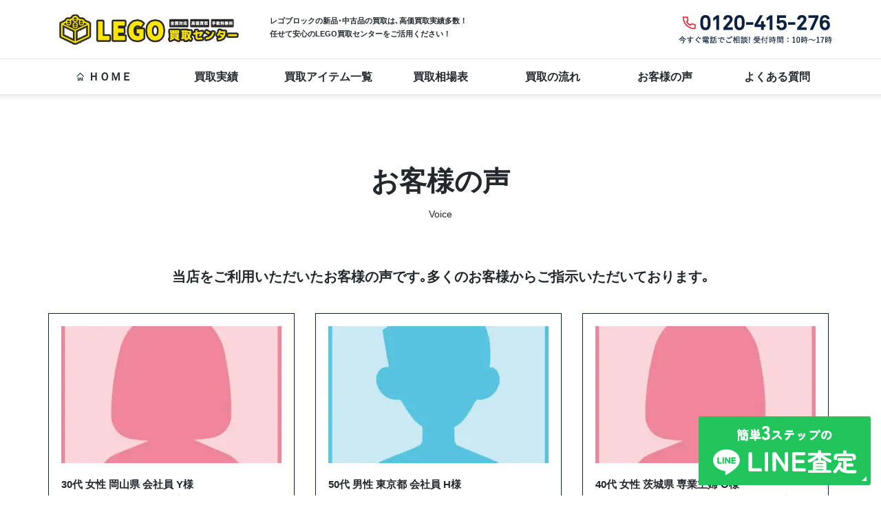

--- FILE ---
content_type: text/html; charset=UTF-8
request_url: https://lego-kaitori.com/voice/
body_size: 31508
content:
<!DOCTYPE html><html lang="ja"><head><meta charset="UTF-8"><meta http-equiv="X-UA-Compatible" content="IE=edge"><meta name="format-detection" content="telephone=no"><meta name="viewport" content="width=device-width, initial-scale=1">  <script>(function(w,d,s,l,i){w[l]=w[l]||[];w[l].push({'gtm.start':new Date().getTime(),event:'gtm.js'});var f=d.getElementsByTagName(s)[0],j=d.createElement(s),dl=l!='dataLayer'?'&l='+l:'';j.async=true;j.src='https://www.googletagmanager.com/gtm.js?id='+i+dl;f.parentNode.insertBefore(j,f);})(window,document,'script','dataLayer','GTM-KGHS3Z5');</script> <title>お客様の声 | 【レゴブロック高価買取】の専門店なら！LEGO買取センター</title><meta name="robots" content="max-image-preview:large" /><link rel="canonical" href="https://lego-kaitori.com/voice/" /><meta name="generator" content="All in One SEO (AIOSEO) 4.9.3" /><meta property="og:locale" content="ja_JP" /><meta property="og:site_name" content="【レゴブロック高価買取】の専門店なら！LEGO買取センター | LEGO買取、レゴブロックの買取なら専門店のLEGO買取センターへ。レゴブロックも宅配便でラクラク高価買取できます。バラパーツ・開封済み商品も歓迎いたします。買取り価格がご心配の方は無料で事前のお見積りをしています。ご自宅にお伺いする出張買取・宅配買取(各手数料 無料)で全国からのご依頼を受付中です。" /><meta property="og:type" content="website" /><meta property="og:title" content="お客様の声 | 【レゴブロック高価買取】の専門店なら！LEGO買取センター" /><meta property="og:url" content="https://lego-kaitori.com/voice/" /><meta name="twitter:card" content="summary" /><meta name="twitter:title" content="お客様の声 | 【レゴブロック高価買取】の専門店なら！LEGO買取センター" /><style media="all">@charset "UTF-8";html,body,div,span,object,iframe,h1,h2,h3,h4,h5,h6,p,blockquote,pre,abbr,address,cite,code,del,dfn,em,img,ins,kbd,q,samp,small,strong,sub,sup,var,b,i,dl,dt,dd,ol,ul,li,fieldset,form,label,legend,table,caption,tbody,tfoot,thead,tr,th,td,article,aside,canvas,details,figcaption,figure,footer,header,hgroup,menu,nav,section,summary,time,mark,audio,video{margin:0;padding:0;border:0;outline:0;font-size:100%;vertical-align:baseline;background:0 0}article,aside,details,figcaption,figure,footer,header,hgroup,menu,nav,section{display:block}nav ul{list-style:none}blockquote,q{quotes:none}blockquote:before,blockquote:after,q:before,q:after{content:'';content:none}a{margin:0;padding:0;font-size:100%;vertical-align:baseline;background:0 0}ins{background-color:#ff9;color:#000;text-decoration:none}mark{background-color:#ff9;color:#000;font-style:italic;font-weight:700}del{text-decoration:line-through}abbr[title],dfn[title]{border-bottom:1px dotted;cursor:help}table{border-collapse:collapse;border-spacing:0}hr{display:block;height:1px;border:0;border-top:1px solid #ccc;margin:1em 0;padding:0}input,select{vertical-align:middle}li{list-style:none}img{vertical-align:bottom}img.alignleft{text-align:left}img.aligncenter{display:block;margin:1px auto}img.alignright{display:block;margin:1px 1px 1px auto}img:is([sizes="auto" i],[sizes^="auto," i]){contain-intrinsic-size:3000px 1500px}.wp-block-archives{box-sizing:border-box}.wp-block-archives-dropdown label{display:block}.wp-block-avatar{line-height:0}.wp-block-avatar,.wp-block-avatar img{box-sizing:border-box}.wp-block-avatar.aligncenter{text-align:center}.wp-block-audio{box-sizing:border-box}.wp-block-audio :where(figcaption){margin-bottom:1em;margin-top:.5em}.wp-block-audio audio{min-width:300px;width:100%}.wp-block-button__link{align-content:center;box-sizing:border-box;cursor:pointer;display:inline-block;height:100%;text-align:center;word-break:break-word}.wp-block-button__link.aligncenter{text-align:center}.wp-block-button__link.alignright{text-align:right}:where(.wp-block-button__link){border-radius:9999px;box-shadow:none;padding:calc(.667em + 2px) calc(1.333em + 2px);text-decoration:none}.wp-block-button[style*=text-decoration] .wp-block-button__link{text-decoration:inherit}.wp-block-buttons>.wp-block-button.has-custom-width{max-width:none}.wp-block-buttons>.wp-block-button.has-custom-width .wp-block-button__link{width:100%}.wp-block-buttons>.wp-block-button.has-custom-font-size .wp-block-button__link{font-size:inherit}.wp-block-buttons>.wp-block-button.wp-block-button__width-25{width:calc(25% - var(--wp--style--block-gap, .5em)*.75)}.wp-block-buttons>.wp-block-button.wp-block-button__width-50{width:calc(50% - var(--wp--style--block-gap, .5em)*.5)}.wp-block-buttons>.wp-block-button.wp-block-button__width-75{width:calc(75% - var(--wp--style--block-gap, .5em)*.25)}.wp-block-buttons>.wp-block-button.wp-block-button__width-100{flex-basis:100%;width:100%}.wp-block-buttons.is-vertical>.wp-block-button.wp-block-button__width-25{width:25%}.wp-block-buttons.is-vertical>.wp-block-button.wp-block-button__width-50{width:50%}.wp-block-buttons.is-vertical>.wp-block-button.wp-block-button__width-75{width:75%}.wp-block-button.is-style-squared,.wp-block-button__link.wp-block-button.is-style-squared{border-radius:0}.wp-block-button.no-border-radius,.wp-block-button__link.no-border-radius{border-radius:0!important}:root :where(.wp-block-button .wp-block-button__link.is-style-outline),:root :where(.wp-block-button.is-style-outline>.wp-block-button__link){border:2px solid;padding:.667em 1.333em}:root :where(.wp-block-button .wp-block-button__link.is-style-outline:not(.has-text-color)),:root :where(.wp-block-button.is-style-outline>.wp-block-button__link:not(.has-text-color)){color:currentColor}:root :where(.wp-block-button .wp-block-button__link.is-style-outline:not(.has-background)),:root :where(.wp-block-button.is-style-outline>.wp-block-button__link:not(.has-background)){background-color:initial;background-image:none}.wp-block-buttons{box-sizing:border-box}.wp-block-buttons.is-vertical{flex-direction:column}.wp-block-buttons.is-vertical>.wp-block-button:last-child{margin-bottom:0}.wp-block-buttons>.wp-block-button{display:inline-block;margin:0}.wp-block-buttons.is-content-justification-left{justify-content:flex-start}.wp-block-buttons.is-content-justification-left.is-vertical{align-items:flex-start}.wp-block-buttons.is-content-justification-center{justify-content:center}.wp-block-buttons.is-content-justification-center.is-vertical{align-items:center}.wp-block-buttons.is-content-justification-right{justify-content:flex-end}.wp-block-buttons.is-content-justification-right.is-vertical{align-items:flex-end}.wp-block-buttons.is-content-justification-space-between{justify-content:space-between}.wp-block-buttons.aligncenter{text-align:center}.wp-block-buttons:not(.is-content-justification-space-between,.is-content-justification-right,.is-content-justification-left,.is-content-justification-center) .wp-block-button.aligncenter{margin-left:auto;margin-right:auto;width:100%}.wp-block-buttons[style*=text-decoration] .wp-block-button,.wp-block-buttons[style*=text-decoration] .wp-block-button__link{text-decoration:inherit}.wp-block-buttons.has-custom-font-size .wp-block-button__link{font-size:inherit}.wp-block-buttons .wp-block-button__link{width:100%}.wp-block-button.aligncenter,.wp-block-calendar{text-align:center}.wp-block-calendar td,.wp-block-calendar th{border:1px solid;padding:.25em}.wp-block-calendar th{font-weight:400}.wp-block-calendar caption{background-color:inherit}.wp-block-calendar table{border-collapse:collapse;width:100%}.wp-block-calendar table:where(:not(.has-text-color)){color:#40464d}.wp-block-calendar table:where(:not(.has-text-color)) td,.wp-block-calendar table:where(:not(.has-text-color)) th{border-color:#ddd}.wp-block-calendar table.has-background th{background-color:inherit}.wp-block-calendar table.has-text-color th{color:inherit}:where(.wp-block-calendar table:not(.has-background) th){background:#ddd}.wp-block-categories{box-sizing:border-box}.wp-block-categories.alignleft{margin-right:2em}.wp-block-categories.alignright{margin-left:2em}.wp-block-categories.wp-block-categories-dropdown.aligncenter{text-align:center}.wp-block-categories .wp-block-categories__label{display:block;width:100%}.wp-block-code{box-sizing:border-box}.wp-block-code code{direction:ltr;display:block;font-family:inherit;overflow-wrap:break-word;text-align:initial;white-space:pre-wrap}.wp-block-columns{align-items:normal!important;box-sizing:border-box;display:flex;flex-wrap:wrap!important}@media (min-width:782px){.wp-block-columns{flex-wrap:nowrap!important}}.wp-block-columns.are-vertically-aligned-top{align-items:flex-start}.wp-block-columns.are-vertically-aligned-center{align-items:center}.wp-block-columns.are-vertically-aligned-bottom{align-items:flex-end}@media (max-width:781px){.wp-block-columns:not(.is-not-stacked-on-mobile)>.wp-block-column{flex-basis:100%!important}}@media (min-width:782px){.wp-block-columns:not(.is-not-stacked-on-mobile)>.wp-block-column{flex-basis:0;flex-grow:1}.wp-block-columns:not(.is-not-stacked-on-mobile)>.wp-block-column[style*=flex-basis]{flex-grow:0}}.wp-block-columns.is-not-stacked-on-mobile{flex-wrap:nowrap!important}.wp-block-columns.is-not-stacked-on-mobile>.wp-block-column{flex-basis:0;flex-grow:1}.wp-block-columns.is-not-stacked-on-mobile>.wp-block-column[style*=flex-basis]{flex-grow:0}:where(.wp-block-columns){margin-bottom:1.75em}:where(.wp-block-columns.has-background){padding:1.25em 2.375em}.wp-block-column{flex-grow:1;min-width:0;overflow-wrap:break-word;word-break:break-word}.wp-block-column.is-vertically-aligned-top{align-self:flex-start}.wp-block-column.is-vertically-aligned-center{align-self:center}.wp-block-column.is-vertically-aligned-bottom{align-self:flex-end}.wp-block-column.is-vertically-aligned-stretch{align-self:stretch}.wp-block-column.is-vertically-aligned-bottom,.wp-block-column.is-vertically-aligned-center,.wp-block-column.is-vertically-aligned-top{width:100%}.wp-block-post-comments{box-sizing:border-box}.wp-block-post-comments .alignleft{float:left}.wp-block-post-comments .alignright{float:right}.wp-block-post-comments .navigation:after{clear:both;content:"";display:table}.wp-block-post-comments .commentlist{clear:both;list-style:none;margin:0;padding:0}.wp-block-post-comments .commentlist .comment{min-height:2.25em;padding-left:3.25em}.wp-block-post-comments .commentlist .comment p{font-size:1em;line-height:1.8;margin:1em 0}.wp-block-post-comments .commentlist .children{list-style:none;margin:0;padding:0}.wp-block-post-comments .comment-author{line-height:1.5}.wp-block-post-comments .comment-author .avatar{border-radius:1.5em;display:block;float:left;height:2.5em;margin-right:.75em;margin-top:.5em;width:2.5em}.wp-block-post-comments .comment-author cite{font-style:normal}.wp-block-post-comments .comment-meta{font-size:.875em;line-height:1.5}.wp-block-post-comments .comment-meta b{font-weight:400}.wp-block-post-comments .comment-meta .comment-awaiting-moderation{display:block;margin-bottom:1em;margin-top:1em}.wp-block-post-comments .comment-body .commentmetadata{font-size:.875em}.wp-block-post-comments .comment-form-author label,.wp-block-post-comments .comment-form-comment label,.wp-block-post-comments .comment-form-email label,.wp-block-post-comments .comment-form-url label{display:block;margin-bottom:.25em}.wp-block-post-comments .comment-form input:not([type=submit]):not([type=checkbox]),.wp-block-post-comments .comment-form textarea{box-sizing:border-box;display:block;width:100%}.wp-block-post-comments .comment-form-cookies-consent{display:flex;gap:.25em}.wp-block-post-comments .comment-form-cookies-consent #wp-comment-cookies-consent{margin-top:.35em}.wp-block-post-comments .comment-reply-title{margin-bottom:0}.wp-block-post-comments .comment-reply-title :where(small){font-size:var(--wp--preset--font-size--medium,smaller);margin-left:.5em}.wp-block-post-comments .reply{font-size:.875em;margin-bottom:1.4em}.wp-block-post-comments input:not([type=submit]),.wp-block-post-comments textarea{border:1px solid #949494;font-family:inherit;font-size:1em}.wp-block-post-comments input:not([type=submit]):not([type=checkbox]),.wp-block-post-comments textarea{padding:calc(.667em + 2px)}:where(.wp-block-post-comments input[type=submit]){border:none}.wp-block-comments{box-sizing:border-box}.wp-block-comments-pagination>.wp-block-comments-pagination-next,.wp-block-comments-pagination>.wp-block-comments-pagination-numbers,.wp-block-comments-pagination>.wp-block-comments-pagination-previous{font-size:inherit;margin-bottom:.5em;margin-right:.5em}.wp-block-comments-pagination>.wp-block-comments-pagination-next:last-child,.wp-block-comments-pagination>.wp-block-comments-pagination-numbers:last-child,.wp-block-comments-pagination>.wp-block-comments-pagination-previous:last-child{margin-right:0}.wp-block-comments-pagination .wp-block-comments-pagination-previous-arrow{display:inline-block;margin-right:1ch}.wp-block-comments-pagination .wp-block-comments-pagination-previous-arrow:not(.is-arrow-chevron){transform:scaleX(1)}.wp-block-comments-pagination .wp-block-comments-pagination-next-arrow{display:inline-block;margin-left:1ch}.wp-block-comments-pagination .wp-block-comments-pagination-next-arrow:not(.is-arrow-chevron){transform:scaleX(1)}.wp-block-comments-pagination.aligncenter{justify-content:center}.wp-block-comment-template{box-sizing:border-box;list-style:none;margin-bottom:0;max-width:100%;padding:0}.wp-block-comment-template li{clear:both}.wp-block-comment-template ol{list-style:none;margin-bottom:0;max-width:100%;padding-left:2rem}.wp-block-comment-template.alignleft{float:left}.wp-block-comment-template.aligncenter{margin-left:auto;margin-right:auto;width:fit-content}.wp-block-comment-template.alignright{float:right}.wp-block-comment-date{box-sizing:border-box}.comment-awaiting-moderation{display:block;font-size:.875em;line-height:1.5}.wp-block-comment-author-name,.wp-block-comment-content,.wp-block-comment-edit-link,.wp-block-comment-reply-link{box-sizing:border-box}.wp-block-cover,.wp-block-cover-image{align-items:center;background-position:50%;box-sizing:border-box;display:flex;justify-content:center;min-height:430px;overflow:hidden;overflow:clip;padding:1em;position:relative}.wp-block-cover .has-background-dim:not([class*=-background-color]),.wp-block-cover-image .has-background-dim:not([class*=-background-color]),.wp-block-cover-image.has-background-dim:not([class*=-background-color]),.wp-block-cover.has-background-dim:not([class*=-background-color]){background-color:#000}.wp-block-cover .has-background-dim.has-background-gradient,.wp-block-cover-image .has-background-dim.has-background-gradient{background-color:initial}.wp-block-cover-image.has-background-dim:before,.wp-block-cover.has-background-dim:before{background-color:inherit;content:""}.wp-block-cover .wp-block-cover__background,.wp-block-cover .wp-block-cover__gradient-background,.wp-block-cover-image .wp-block-cover__background,.wp-block-cover-image .wp-block-cover__gradient-background,.wp-block-cover-image.has-background-dim:not(.has-background-gradient):before,.wp-block-cover.has-background-dim:not(.has-background-gradient):before{bottom:0;left:0;opacity:.5;position:absolute;right:0;top:0}.wp-block-cover-image.has-background-dim.has-background-dim-10 .wp-block-cover__background,.wp-block-cover-image.has-background-dim.has-background-dim-10 .wp-block-cover__gradient-background,.wp-block-cover-image.has-background-dim.has-background-dim-10:not(.has-background-gradient):before,.wp-block-cover.has-background-dim.has-background-dim-10 .wp-block-cover__background,.wp-block-cover.has-background-dim.has-background-dim-10 .wp-block-cover__gradient-background,.wp-block-cover.has-background-dim.has-background-dim-10:not(.has-background-gradient):before{opacity:.1}.wp-block-cover-image.has-background-dim.has-background-dim-20 .wp-block-cover__background,.wp-block-cover-image.has-background-dim.has-background-dim-20 .wp-block-cover__gradient-background,.wp-block-cover-image.has-background-dim.has-background-dim-20:not(.has-background-gradient):before,.wp-block-cover.has-background-dim.has-background-dim-20 .wp-block-cover__background,.wp-block-cover.has-background-dim.has-background-dim-20 .wp-block-cover__gradient-background,.wp-block-cover.has-background-dim.has-background-dim-20:not(.has-background-gradient):before{opacity:.2}.wp-block-cover-image.has-background-dim.has-background-dim-30 .wp-block-cover__background,.wp-block-cover-image.has-background-dim.has-background-dim-30 .wp-block-cover__gradient-background,.wp-block-cover-image.has-background-dim.has-background-dim-30:not(.has-background-gradient):before,.wp-block-cover.has-background-dim.has-background-dim-30 .wp-block-cover__background,.wp-block-cover.has-background-dim.has-background-dim-30 .wp-block-cover__gradient-background,.wp-block-cover.has-background-dim.has-background-dim-30:not(.has-background-gradient):before{opacity:.3}.wp-block-cover-image.has-background-dim.has-background-dim-40 .wp-block-cover__background,.wp-block-cover-image.has-background-dim.has-background-dim-40 .wp-block-cover__gradient-background,.wp-block-cover-image.has-background-dim.has-background-dim-40:not(.has-background-gradient):before,.wp-block-cover.has-background-dim.has-background-dim-40 .wp-block-cover__background,.wp-block-cover.has-background-dim.has-background-dim-40 .wp-block-cover__gradient-background,.wp-block-cover.has-background-dim.has-background-dim-40:not(.has-background-gradient):before{opacity:.4}.wp-block-cover-image.has-background-dim.has-background-dim-50 .wp-block-cover__background,.wp-block-cover-image.has-background-dim.has-background-dim-50 .wp-block-cover__gradient-background,.wp-block-cover-image.has-background-dim.has-background-dim-50:not(.has-background-gradient):before,.wp-block-cover.has-background-dim.has-background-dim-50 .wp-block-cover__background,.wp-block-cover.has-background-dim.has-background-dim-50 .wp-block-cover__gradient-background,.wp-block-cover.has-background-dim.has-background-dim-50:not(.has-background-gradient):before{opacity:.5}.wp-block-cover-image.has-background-dim.has-background-dim-60 .wp-block-cover__background,.wp-block-cover-image.has-background-dim.has-background-dim-60 .wp-block-cover__gradient-background,.wp-block-cover-image.has-background-dim.has-background-dim-60:not(.has-background-gradient):before,.wp-block-cover.has-background-dim.has-background-dim-60 .wp-block-cover__background,.wp-block-cover.has-background-dim.has-background-dim-60 .wp-block-cover__gradient-background,.wp-block-cover.has-background-dim.has-background-dim-60:not(.has-background-gradient):before{opacity:.6}.wp-block-cover-image.has-background-dim.has-background-dim-70 .wp-block-cover__background,.wp-block-cover-image.has-background-dim.has-background-dim-70 .wp-block-cover__gradient-background,.wp-block-cover-image.has-background-dim.has-background-dim-70:not(.has-background-gradient):before,.wp-block-cover.has-background-dim.has-background-dim-70 .wp-block-cover__background,.wp-block-cover.has-background-dim.has-background-dim-70 .wp-block-cover__gradient-background,.wp-block-cover.has-background-dim.has-background-dim-70:not(.has-background-gradient):before{opacity:.7}.wp-block-cover-image.has-background-dim.has-background-dim-80 .wp-block-cover__background,.wp-block-cover-image.has-background-dim.has-background-dim-80 .wp-block-cover__gradient-background,.wp-block-cover-image.has-background-dim.has-background-dim-80:not(.has-background-gradient):before,.wp-block-cover.has-background-dim.has-background-dim-80 .wp-block-cover__background,.wp-block-cover.has-background-dim.has-background-dim-80 .wp-block-cover__gradient-background,.wp-block-cover.has-background-dim.has-background-dim-80:not(.has-background-gradient):before{opacity:.8}.wp-block-cover-image.has-background-dim.has-background-dim-90 .wp-block-cover__background,.wp-block-cover-image.has-background-dim.has-background-dim-90 .wp-block-cover__gradient-background,.wp-block-cover-image.has-background-dim.has-background-dim-90:not(.has-background-gradient):before,.wp-block-cover.has-background-dim.has-background-dim-90 .wp-block-cover__background,.wp-block-cover.has-background-dim.has-background-dim-90 .wp-block-cover__gradient-background,.wp-block-cover.has-background-dim.has-background-dim-90:not(.has-background-gradient):before{opacity:.9}.wp-block-cover-image.has-background-dim.has-background-dim-100 .wp-block-cover__background,.wp-block-cover-image.has-background-dim.has-background-dim-100 .wp-block-cover__gradient-background,.wp-block-cover-image.has-background-dim.has-background-dim-100:not(.has-background-gradient):before,.wp-block-cover.has-background-dim.has-background-dim-100 .wp-block-cover__background,.wp-block-cover.has-background-dim.has-background-dim-100 .wp-block-cover__gradient-background,.wp-block-cover.has-background-dim.has-background-dim-100:not(.has-background-gradient):before{opacity:1}.wp-block-cover .wp-block-cover__background.has-background-dim.has-background-dim-0,.wp-block-cover .wp-block-cover__gradient-background.has-background-dim.has-background-dim-0,.wp-block-cover-image .wp-block-cover__background.has-background-dim.has-background-dim-0,.wp-block-cover-image .wp-block-cover__gradient-background.has-background-dim.has-background-dim-0{opacity:0}.wp-block-cover .wp-block-cover__background.has-background-dim.has-background-dim-10,.wp-block-cover .wp-block-cover__gradient-background.has-background-dim.has-background-dim-10,.wp-block-cover-image .wp-block-cover__background.has-background-dim.has-background-dim-10,.wp-block-cover-image .wp-block-cover__gradient-background.has-background-dim.has-background-dim-10{opacity:.1}.wp-block-cover .wp-block-cover__background.has-background-dim.has-background-dim-20,.wp-block-cover .wp-block-cover__gradient-background.has-background-dim.has-background-dim-20,.wp-block-cover-image .wp-block-cover__background.has-background-dim.has-background-dim-20,.wp-block-cover-image .wp-block-cover__gradient-background.has-background-dim.has-background-dim-20{opacity:.2}.wp-block-cover .wp-block-cover__background.has-background-dim.has-background-dim-30,.wp-block-cover .wp-block-cover__gradient-background.has-background-dim.has-background-dim-30,.wp-block-cover-image .wp-block-cover__background.has-background-dim.has-background-dim-30,.wp-block-cover-image .wp-block-cover__gradient-background.has-background-dim.has-background-dim-30{opacity:.3}.wp-block-cover .wp-block-cover__background.has-background-dim.has-background-dim-40,.wp-block-cover .wp-block-cover__gradient-background.has-background-dim.has-background-dim-40,.wp-block-cover-image .wp-block-cover__background.has-background-dim.has-background-dim-40,.wp-block-cover-image .wp-block-cover__gradient-background.has-background-dim.has-background-dim-40{opacity:.4}.wp-block-cover .wp-block-cover__background.has-background-dim.has-background-dim-50,.wp-block-cover .wp-block-cover__gradient-background.has-background-dim.has-background-dim-50,.wp-block-cover-image .wp-block-cover__background.has-background-dim.has-background-dim-50,.wp-block-cover-image .wp-block-cover__gradient-background.has-background-dim.has-background-dim-50{opacity:.5}.wp-block-cover .wp-block-cover__background.has-background-dim.has-background-dim-60,.wp-block-cover .wp-block-cover__gradient-background.has-background-dim.has-background-dim-60,.wp-block-cover-image .wp-block-cover__background.has-background-dim.has-background-dim-60,.wp-block-cover-image .wp-block-cover__gradient-background.has-background-dim.has-background-dim-60{opacity:.6}.wp-block-cover .wp-block-cover__background.has-background-dim.has-background-dim-70,.wp-block-cover .wp-block-cover__gradient-background.has-background-dim.has-background-dim-70,.wp-block-cover-image .wp-block-cover__background.has-background-dim.has-background-dim-70,.wp-block-cover-image .wp-block-cover__gradient-background.has-background-dim.has-background-dim-70{opacity:.7}.wp-block-cover .wp-block-cover__background.has-background-dim.has-background-dim-80,.wp-block-cover .wp-block-cover__gradient-background.has-background-dim.has-background-dim-80,.wp-block-cover-image .wp-block-cover__background.has-background-dim.has-background-dim-80,.wp-block-cover-image .wp-block-cover__gradient-background.has-background-dim.has-background-dim-80{opacity:.8}.wp-block-cover .wp-block-cover__background.has-background-dim.has-background-dim-90,.wp-block-cover .wp-block-cover__gradient-background.has-background-dim.has-background-dim-90,.wp-block-cover-image .wp-block-cover__background.has-background-dim.has-background-dim-90,.wp-block-cover-image .wp-block-cover__gradient-background.has-background-dim.has-background-dim-90{opacity:.9}.wp-block-cover .wp-block-cover__background.has-background-dim.has-background-dim-100,.wp-block-cover .wp-block-cover__gradient-background.has-background-dim.has-background-dim-100,.wp-block-cover-image .wp-block-cover__background.has-background-dim.has-background-dim-100,.wp-block-cover-image .wp-block-cover__gradient-background.has-background-dim.has-background-dim-100{opacity:1}.wp-block-cover-image.alignleft,.wp-block-cover-image.alignright,.wp-block-cover.alignleft,.wp-block-cover.alignright{max-width:420px;width:100%}.wp-block-cover-image.aligncenter,.wp-block-cover-image.alignleft,.wp-block-cover-image.alignright,.wp-block-cover.aligncenter,.wp-block-cover.alignleft,.wp-block-cover.alignright{display:flex}.wp-block-cover .wp-block-cover__inner-container,.wp-block-cover-image .wp-block-cover__inner-container{color:inherit;position:relative;width:100%}.wp-block-cover-image.is-position-top-left,.wp-block-cover.is-position-top-left{align-items:flex-start;justify-content:flex-start}.wp-block-cover-image.is-position-top-center,.wp-block-cover.is-position-top-center{align-items:flex-start;justify-content:center}.wp-block-cover-image.is-position-top-right,.wp-block-cover.is-position-top-right{align-items:flex-start;justify-content:flex-end}.wp-block-cover-image.is-position-center-left,.wp-block-cover.is-position-center-left{align-items:center;justify-content:flex-start}.wp-block-cover-image.is-position-center-center,.wp-block-cover.is-position-center-center{align-items:center;justify-content:center}.wp-block-cover-image.is-position-center-right,.wp-block-cover.is-position-center-right{align-items:center;justify-content:flex-end}.wp-block-cover-image.is-position-bottom-left,.wp-block-cover.is-position-bottom-left{align-items:flex-end;justify-content:flex-start}.wp-block-cover-image.is-position-bottom-center,.wp-block-cover.is-position-bottom-center{align-items:flex-end;justify-content:center}.wp-block-cover-image.is-position-bottom-right,.wp-block-cover.is-position-bottom-right{align-items:flex-end;justify-content:flex-end}.wp-block-cover-image.has-custom-content-position.has-custom-content-position .wp-block-cover__inner-container,.wp-block-cover.has-custom-content-position.has-custom-content-position .wp-block-cover__inner-container{margin:0}.wp-block-cover-image.has-custom-content-position.has-custom-content-position.is-position-bottom-left .wp-block-cover__inner-container,.wp-block-cover-image.has-custom-content-position.has-custom-content-position.is-position-bottom-right .wp-block-cover__inner-container,.wp-block-cover-image.has-custom-content-position.has-custom-content-position.is-position-center-left .wp-block-cover__inner-container,.wp-block-cover-image.has-custom-content-position.has-custom-content-position.is-position-center-right .wp-block-cover__inner-container,.wp-block-cover-image.has-custom-content-position.has-custom-content-position.is-position-top-left .wp-block-cover__inner-container,.wp-block-cover-image.has-custom-content-position.has-custom-content-position.is-position-top-right .wp-block-cover__inner-container,.wp-block-cover.has-custom-content-position.has-custom-content-position.is-position-bottom-left .wp-block-cover__inner-container,.wp-block-cover.has-custom-content-position.has-custom-content-position.is-position-bottom-right .wp-block-cover__inner-container,.wp-block-cover.has-custom-content-position.has-custom-content-position.is-position-center-left .wp-block-cover__inner-container,.wp-block-cover.has-custom-content-position.has-custom-content-position.is-position-center-right .wp-block-cover__inner-container,.wp-block-cover.has-custom-content-position.has-custom-content-position.is-position-top-left .wp-block-cover__inner-container,.wp-block-cover.has-custom-content-position.has-custom-content-position.is-position-top-right .wp-block-cover__inner-container{margin:0;width:auto}.wp-block-cover .wp-block-cover__image-background,.wp-block-cover video.wp-block-cover__video-background,.wp-block-cover-image .wp-block-cover__image-background,.wp-block-cover-image video.wp-block-cover__video-background{border:none;bottom:0;box-shadow:none;height:100%;left:0;margin:0;max-height:none;max-width:none;object-fit:cover;outline:none;padding:0;position:absolute;right:0;top:0;width:100%}.wp-block-cover-image.has-parallax,.wp-block-cover.has-parallax,.wp-block-cover__image-background.has-parallax,video.wp-block-cover__video-background.has-parallax{background-attachment:fixed;background-repeat:no-repeat;background-size:cover}@supports (-webkit-touch-callout:inherit){.wp-block-cover-image.has-parallax,.wp-block-cover.has-parallax,.wp-block-cover__image-background.has-parallax,video.wp-block-cover__video-background.has-parallax{background-attachment:scroll}}@media (prefers-reduced-motion:reduce){.wp-block-cover-image.has-parallax,.wp-block-cover.has-parallax,.wp-block-cover__image-background.has-parallax,video.wp-block-cover__video-background.has-parallax{background-attachment:scroll}}.wp-block-cover-image.is-repeated,.wp-block-cover.is-repeated,.wp-block-cover__image-background.is-repeated,video.wp-block-cover__video-background.is-repeated{background-repeat:repeat;background-size:auto}.wp-block-cover-image-text,.wp-block-cover-image-text a,.wp-block-cover-image-text a:active,.wp-block-cover-image-text a:focus,.wp-block-cover-image-text a:hover,.wp-block-cover-text,.wp-block-cover-text a,.wp-block-cover-text a:active,.wp-block-cover-text a:focus,.wp-block-cover-text a:hover,section.wp-block-cover-image h2,section.wp-block-cover-image h2 a,section.wp-block-cover-image h2 a:active,section.wp-block-cover-image h2 a:focus,section.wp-block-cover-image h2 a:hover{color:#fff}.wp-block-cover-image .wp-block-cover.has-left-content{justify-content:flex-start}.wp-block-cover-image .wp-block-cover.has-right-content{justify-content:flex-end}.wp-block-cover-image.has-left-content .wp-block-cover-image-text,.wp-block-cover.has-left-content .wp-block-cover-text,section.wp-block-cover-image.has-left-content>h2{margin-left:0;text-align:left}.wp-block-cover-image.has-right-content .wp-block-cover-image-text,.wp-block-cover.has-right-content .wp-block-cover-text,section.wp-block-cover-image.has-right-content>h2{margin-right:0;text-align:right}.wp-block-cover .wp-block-cover-text,.wp-block-cover-image .wp-block-cover-image-text,section.wp-block-cover-image>h2{font-size:2em;line-height:1.25;margin-bottom:0;max-width:840px;padding:.44em;text-align:center;z-index:1}:where(.wp-block-cover-image:not(.has-text-color)),:where(.wp-block-cover:not(.has-text-color)){color:#fff}:where(.wp-block-cover-image.is-light:not(.has-text-color)),:where(.wp-block-cover.is-light:not(.has-text-color)){color:#000}:root :where(.wp-block-cover h1:not(.has-text-color)),:root :where(.wp-block-cover h2:not(.has-text-color)),:root :where(.wp-block-cover h3:not(.has-text-color)),:root :where(.wp-block-cover h4:not(.has-text-color)),:root :where(.wp-block-cover h5:not(.has-text-color)),:root :where(.wp-block-cover h6:not(.has-text-color)),:root :where(.wp-block-cover p:not(.has-text-color)){color:inherit}body:not(.editor-styles-wrapper) .wp-block-cover:not(.wp-block-cover:has(.wp-block-cover__background+.wp-block-cover__inner-container)) .wp-block-cover__image-background,body:not(.editor-styles-wrapper) .wp-block-cover:not(.wp-block-cover:has(.wp-block-cover__background+.wp-block-cover__inner-container)) .wp-block-cover__video-background{z-index:0}body:not(.editor-styles-wrapper) .wp-block-cover:not(.wp-block-cover:has(.wp-block-cover__background+.wp-block-cover__inner-container)) .wp-block-cover__background,body:not(.editor-styles-wrapper) .wp-block-cover:not(.wp-block-cover:has(.wp-block-cover__background+.wp-block-cover__inner-container)) .wp-block-cover__gradient-background,body:not(.editor-styles-wrapper) .wp-block-cover:not(.wp-block-cover:has(.wp-block-cover__background+.wp-block-cover__inner-container)) .wp-block-cover__inner-container,body:not(.editor-styles-wrapper) .wp-block-cover:not(.wp-block-cover:has(.wp-block-cover__background+.wp-block-cover__inner-container)).has-background-dim:not(.has-background-gradient):before{z-index:1}.has-modal-open body:not(.editor-styles-wrapper) .wp-block-cover:not(.wp-block-cover:has(.wp-block-cover__background+.wp-block-cover__inner-container)) .wp-block-cover__inner-container{z-index:auto}.wp-block-details{box-sizing:border-box}.wp-block-details summary{cursor:pointer}.wp-block-embed.alignleft,.wp-block-embed.alignright,.wp-block[data-align=left]>[data-type="core/embed"],.wp-block[data-align=right]>[data-type="core/embed"]{max-width:360px;width:100%}.wp-block-embed.alignleft .wp-block-embed__wrapper,.wp-block-embed.alignright .wp-block-embed__wrapper,.wp-block[data-align=left]>[data-type="core/embed"] .wp-block-embed__wrapper,.wp-block[data-align=right]>[data-type="core/embed"] .wp-block-embed__wrapper{min-width:280px}.wp-block-cover .wp-block-embed{min-height:240px;min-width:320px}.wp-block-embed{overflow-wrap:break-word}.wp-block-embed :where(figcaption){margin-bottom:1em;margin-top:.5em}.wp-block-embed iframe{max-width:100%}.wp-block-embed__wrapper{position:relative}.wp-embed-responsive .wp-has-aspect-ratio .wp-block-embed__wrapper:before{content:"";display:block;padding-top:50%}.wp-embed-responsive .wp-has-aspect-ratio iframe{bottom:0;height:100%;left:0;position:absolute;right:0;top:0;width:100%}.wp-embed-responsive .wp-embed-aspect-21-9 .wp-block-embed__wrapper:before{padding-top:42.85%}.wp-embed-responsive .wp-embed-aspect-18-9 .wp-block-embed__wrapper:before{padding-top:50%}.wp-embed-responsive .wp-embed-aspect-16-9 .wp-block-embed__wrapper:before{padding-top:56.25%}.wp-embed-responsive .wp-embed-aspect-4-3 .wp-block-embed__wrapper:before{padding-top:75%}.wp-embed-responsive .wp-embed-aspect-1-1 .wp-block-embed__wrapper:before{padding-top:100%}.wp-embed-responsive .wp-embed-aspect-9-16 .wp-block-embed__wrapper:before{padding-top:177.77%}.wp-embed-responsive .wp-embed-aspect-1-2 .wp-block-embed__wrapper:before{padding-top:200%}.wp-block-file{box-sizing:border-box}.wp-block-file:not(.wp-element-button){font-size:.8em}.wp-block-file.aligncenter{text-align:center}.wp-block-file.alignright{text-align:right}.wp-block-file *+.wp-block-file__button{margin-left:.75em}:where(.wp-block-file){margin-bottom:1.5em}.wp-block-file__embed{margin-bottom:1em}:where(.wp-block-file__button){border-radius:2em;display:inline-block;padding:.5em 1em}:where(.wp-block-file__button):is(a):active,:where(.wp-block-file__button):is(a):focus,:where(.wp-block-file__button):is(a):hover,:where(.wp-block-file__button):is(a):visited{box-shadow:none;color:#fff;opacity:.85;text-decoration:none}.wp-block-form-input__label{display:flex;flex-direction:column;gap:.25em;margin-bottom:.5em;width:100%}.wp-block-form-input__label.is-label-inline{align-items:center;flex-direction:row;gap:.5em}.wp-block-form-input__label.is-label-inline .wp-block-form-input__label-content{margin-bottom:.5em}.wp-block-form-input__label:has(input[type=checkbox]){flex-direction:row;width:fit-content}.wp-block-form-input__label:has(input[type=checkbox]) .wp-block-form-input__label-content{margin:0}.wp-block-form-input__label:has(.wp-block-form-input__label-content+input[type=checkbox]){flex-direction:row-reverse}.wp-block-form-input__label-content{width:fit-content}.wp-block-form-input__input{font-size:1em;margin-bottom:.5em;padding:0 .5em}.wp-block-form-input__input[type=date],.wp-block-form-input__input[type=datetime-local],.wp-block-form-input__input[type=datetime],.wp-block-form-input__input[type=email],.wp-block-form-input__input[type=month],.wp-block-form-input__input[type=number],.wp-block-form-input__input[type=password],.wp-block-form-input__input[type=search],.wp-block-form-input__input[type=tel],.wp-block-form-input__input[type=text],.wp-block-form-input__input[type=time],.wp-block-form-input__input[type=url],.wp-block-form-input__input[type=week]{border:1px solid;line-height:2;min-height:2em}textarea.wp-block-form-input__input{min-height:10em}.blocks-gallery-grid:not(.has-nested-images),.wp-block-gallery:not(.has-nested-images){display:flex;flex-wrap:wrap;list-style-type:none;margin:0;padding:0}.blocks-gallery-grid:not(.has-nested-images) .blocks-gallery-image,.blocks-gallery-grid:not(.has-nested-images) .blocks-gallery-item,.wp-block-gallery:not(.has-nested-images) .blocks-gallery-image,.wp-block-gallery:not(.has-nested-images) .blocks-gallery-item{display:flex;flex-direction:column;flex-grow:1;justify-content:center;margin:0 1em 1em 0;position:relative;width:calc(50% - 1em)}.blocks-gallery-grid:not(.has-nested-images) .blocks-gallery-image:nth-of-type(2n),.blocks-gallery-grid:not(.has-nested-images) .blocks-gallery-item:nth-of-type(2n),.wp-block-gallery:not(.has-nested-images) .blocks-gallery-image:nth-of-type(2n),.wp-block-gallery:not(.has-nested-images) .blocks-gallery-item:nth-of-type(2n){margin-right:0}.blocks-gallery-grid:not(.has-nested-images) .blocks-gallery-image figure,.blocks-gallery-grid:not(.has-nested-images) .blocks-gallery-item figure,.wp-block-gallery:not(.has-nested-images) .blocks-gallery-image figure,.wp-block-gallery:not(.has-nested-images) .blocks-gallery-item figure{align-items:flex-end;display:flex;height:100%;justify-content:flex-start;margin:0}.blocks-gallery-grid:not(.has-nested-images) .blocks-gallery-image img,.blocks-gallery-grid:not(.has-nested-images) .blocks-gallery-item img,.wp-block-gallery:not(.has-nested-images) .blocks-gallery-image img,.wp-block-gallery:not(.has-nested-images) .blocks-gallery-item img{display:block;height:auto;max-width:100%;width:auto}.blocks-gallery-grid:not(.has-nested-images) .blocks-gallery-image figcaption,.blocks-gallery-grid:not(.has-nested-images) .blocks-gallery-item figcaption,.wp-block-gallery:not(.has-nested-images) .blocks-gallery-image figcaption,.wp-block-gallery:not(.has-nested-images) .blocks-gallery-item figcaption{background:linear-gradient(0deg,#000000b3,#0000004d 70%,#0000);bottom:0;box-sizing:border-box;color:#fff;font-size:.8em;margin:0;max-height:100%;overflow:auto;padding:3em .77em .7em;position:absolute;text-align:center;width:100%;z-index:2}.blocks-gallery-grid:not(.has-nested-images) .blocks-gallery-image figcaption img,.blocks-gallery-grid:not(.has-nested-images) .blocks-gallery-item figcaption img,.wp-block-gallery:not(.has-nested-images) .blocks-gallery-image figcaption img,.wp-block-gallery:not(.has-nested-images) .blocks-gallery-item figcaption img{display:inline}.blocks-gallery-grid:not(.has-nested-images) figcaption,.wp-block-gallery:not(.has-nested-images) figcaption{flex-grow:1}.blocks-gallery-grid:not(.has-nested-images).is-cropped .blocks-gallery-image a,.blocks-gallery-grid:not(.has-nested-images).is-cropped .blocks-gallery-image img,.blocks-gallery-grid:not(.has-nested-images).is-cropped .blocks-gallery-item a,.blocks-gallery-grid:not(.has-nested-images).is-cropped .blocks-gallery-item img,.wp-block-gallery:not(.has-nested-images).is-cropped .blocks-gallery-image a,.wp-block-gallery:not(.has-nested-images).is-cropped .blocks-gallery-image img,.wp-block-gallery:not(.has-nested-images).is-cropped .blocks-gallery-item a,.wp-block-gallery:not(.has-nested-images).is-cropped .blocks-gallery-item img{flex:1;height:100%;object-fit:cover;width:100%}.blocks-gallery-grid:not(.has-nested-images).columns-1 .blocks-gallery-image,.blocks-gallery-grid:not(.has-nested-images).columns-1 .blocks-gallery-item,.wp-block-gallery:not(.has-nested-images).columns-1 .blocks-gallery-image,.wp-block-gallery:not(.has-nested-images).columns-1 .blocks-gallery-item{margin-right:0;width:100%}@media (min-width:600px){.blocks-gallery-grid:not(.has-nested-images).columns-3 .blocks-gallery-image,.blocks-gallery-grid:not(.has-nested-images).columns-3 .blocks-gallery-item,.wp-block-gallery:not(.has-nested-images).columns-3 .blocks-gallery-image,.wp-block-gallery:not(.has-nested-images).columns-3 .blocks-gallery-item{margin-right:1em;width:calc(33.33333% - .66667em)}.blocks-gallery-grid:not(.has-nested-images).columns-4 .blocks-gallery-image,.blocks-gallery-grid:not(.has-nested-images).columns-4 .blocks-gallery-item,.wp-block-gallery:not(.has-nested-images).columns-4 .blocks-gallery-image,.wp-block-gallery:not(.has-nested-images).columns-4 .blocks-gallery-item{margin-right:1em;width:calc(25% - .75em)}.blocks-gallery-grid:not(.has-nested-images).columns-5 .blocks-gallery-image,.blocks-gallery-grid:not(.has-nested-images).columns-5 .blocks-gallery-item,.wp-block-gallery:not(.has-nested-images).columns-5 .blocks-gallery-image,.wp-block-gallery:not(.has-nested-images).columns-5 .blocks-gallery-item{margin-right:1em;width:calc(20% - .8em)}.blocks-gallery-grid:not(.has-nested-images).columns-6 .blocks-gallery-image,.blocks-gallery-grid:not(.has-nested-images).columns-6 .blocks-gallery-item,.wp-block-gallery:not(.has-nested-images).columns-6 .blocks-gallery-image,.wp-block-gallery:not(.has-nested-images).columns-6 .blocks-gallery-item{margin-right:1em;width:calc(16.66667% - .83333em)}.blocks-gallery-grid:not(.has-nested-images).columns-7 .blocks-gallery-image,.blocks-gallery-grid:not(.has-nested-images).columns-7 .blocks-gallery-item,.wp-block-gallery:not(.has-nested-images).columns-7 .blocks-gallery-image,.wp-block-gallery:not(.has-nested-images).columns-7 .blocks-gallery-item{margin-right:1em;width:calc(14.28571% - .85714em)}.blocks-gallery-grid:not(.has-nested-images).columns-8 .blocks-gallery-image,.blocks-gallery-grid:not(.has-nested-images).columns-8 .blocks-gallery-item,.wp-block-gallery:not(.has-nested-images).columns-8 .blocks-gallery-image,.wp-block-gallery:not(.has-nested-images).columns-8 .blocks-gallery-item{margin-right:1em;width:calc(12.5% - .875em)}.blocks-gallery-grid:not(.has-nested-images).columns-1 .blocks-gallery-image:nth-of-type(1n),.blocks-gallery-grid:not(.has-nested-images).columns-1 .blocks-gallery-item:nth-of-type(1n),.blocks-gallery-grid:not(.has-nested-images).columns-2 .blocks-gallery-image:nth-of-type(2n),.blocks-gallery-grid:not(.has-nested-images).columns-2 .blocks-gallery-item:nth-of-type(2n),.blocks-gallery-grid:not(.has-nested-images).columns-3 .blocks-gallery-image:nth-of-type(3n),.blocks-gallery-grid:not(.has-nested-images).columns-3 .blocks-gallery-item:nth-of-type(3n),.blocks-gallery-grid:not(.has-nested-images).columns-4 .blocks-gallery-image:nth-of-type(4n),.blocks-gallery-grid:not(.has-nested-images).columns-4 .blocks-gallery-item:nth-of-type(4n),.blocks-gallery-grid:not(.has-nested-images).columns-5 .blocks-gallery-image:nth-of-type(5n),.blocks-gallery-grid:not(.has-nested-images).columns-5 .blocks-gallery-item:nth-of-type(5n),.blocks-gallery-grid:not(.has-nested-images).columns-6 .blocks-gallery-image:nth-of-type(6n),.blocks-gallery-grid:not(.has-nested-images).columns-6 .blocks-gallery-item:nth-of-type(6n),.blocks-gallery-grid:not(.has-nested-images).columns-7 .blocks-gallery-image:nth-of-type(7n),.blocks-gallery-grid:not(.has-nested-images).columns-7 .blocks-gallery-item:nth-of-type(7n),.blocks-gallery-grid:not(.has-nested-images).columns-8 .blocks-gallery-image:nth-of-type(8n),.blocks-gallery-grid:not(.has-nested-images).columns-8 .blocks-gallery-item:nth-of-type(8n),.wp-block-gallery:not(.has-nested-images).columns-1 .blocks-gallery-image:nth-of-type(1n),.wp-block-gallery:not(.has-nested-images).columns-1 .blocks-gallery-item:nth-of-type(1n),.wp-block-gallery:not(.has-nested-images).columns-2 .blocks-gallery-image:nth-of-type(2n),.wp-block-gallery:not(.has-nested-images).columns-2 .blocks-gallery-item:nth-of-type(2n),.wp-block-gallery:not(.has-nested-images).columns-3 .blocks-gallery-image:nth-of-type(3n),.wp-block-gallery:not(.has-nested-images).columns-3 .blocks-gallery-item:nth-of-type(3n),.wp-block-gallery:not(.has-nested-images).columns-4 .blocks-gallery-image:nth-of-type(4n),.wp-block-gallery:not(.has-nested-images).columns-4 .blocks-gallery-item:nth-of-type(4n),.wp-block-gallery:not(.has-nested-images).columns-5 .blocks-gallery-image:nth-of-type(5n),.wp-block-gallery:not(.has-nested-images).columns-5 .blocks-gallery-item:nth-of-type(5n),.wp-block-gallery:not(.has-nested-images).columns-6 .blocks-gallery-image:nth-of-type(6n),.wp-block-gallery:not(.has-nested-images).columns-6 .blocks-gallery-item:nth-of-type(6n),.wp-block-gallery:not(.has-nested-images).columns-7 .blocks-gallery-image:nth-of-type(7n),.wp-block-gallery:not(.has-nested-images).columns-7 .blocks-gallery-item:nth-of-type(7n),.wp-block-gallery:not(.has-nested-images).columns-8 .blocks-gallery-image:nth-of-type(8n),.wp-block-gallery:not(.has-nested-images).columns-8 .blocks-gallery-item:nth-of-type(8n){margin-right:0}}.blocks-gallery-grid:not(.has-nested-images) .blocks-gallery-image:last-child,.blocks-gallery-grid:not(.has-nested-images) .blocks-gallery-item:last-child,.wp-block-gallery:not(.has-nested-images) .blocks-gallery-image:last-child,.wp-block-gallery:not(.has-nested-images) .blocks-gallery-item:last-child{margin-right:0}.blocks-gallery-grid:not(.has-nested-images).alignleft,.blocks-gallery-grid:not(.has-nested-images).alignright,.wp-block-gallery:not(.has-nested-images).alignleft,.wp-block-gallery:not(.has-nested-images).alignright{max-width:420px;width:100%}.blocks-gallery-grid:not(.has-nested-images).aligncenter .blocks-gallery-item figure,.wp-block-gallery:not(.has-nested-images).aligncenter .blocks-gallery-item figure{justify-content:center}.wp-block-gallery:not(.is-cropped) .blocks-gallery-item{align-self:flex-start}figure.wp-block-gallery.has-nested-images{align-items:normal}.wp-block-gallery.has-nested-images figure.wp-block-image:not(#individual-image){margin:0;width:calc(50% - var(--wp--style--unstable-gallery-gap, 16px)/2)}.wp-block-gallery.has-nested-images figure.wp-block-image{box-sizing:border-box;display:flex;flex-direction:column;flex-grow:1;justify-content:center;max-width:100%;position:relative}.wp-block-gallery.has-nested-images figure.wp-block-image>a,.wp-block-gallery.has-nested-images figure.wp-block-image>div{flex-direction:column;flex-grow:1;margin:0}.wp-block-gallery.has-nested-images figure.wp-block-image img{display:block;height:auto;max-width:100%!important;width:auto}.wp-block-gallery.has-nested-images figure.wp-block-image figcaption,.wp-block-gallery.has-nested-images figure.wp-block-image:has(figcaption):before{bottom:0;left:0;max-height:100%;position:absolute;right:0}.wp-block-gallery.has-nested-images figure.wp-block-image:has(figcaption):before{-webkit-backdrop-filter:blur(3px);backdrop-filter:blur(3px);content:"";height:100%;-webkit-mask-image:linear-gradient(0deg,#000 20%,#0000);mask-image:linear-gradient(0deg,#000 20%,#0000);max-height:40%}.wp-block-gallery.has-nested-images figure.wp-block-image figcaption{background:linear-gradient(0deg,#0006,#0000);box-sizing:border-box;color:#fff;font-size:13px;margin:0;overflow:auto;padding:1em;scrollbar-color:#0000 #0000;scrollbar-gutter:stable both-edges;scrollbar-width:thin;text-align:center;text-shadow:0 0 1.5px #000;will-change:transform}.wp-block-gallery.has-nested-images figure.wp-block-image figcaption::-webkit-scrollbar{height:12px;width:12px}.wp-block-gallery.has-nested-images figure.wp-block-image figcaption::-webkit-scrollbar-track{background-color:initial}.wp-block-gallery.has-nested-images figure.wp-block-image figcaption::-webkit-scrollbar-thumb{background-clip:padding-box;background-color:initial;border:3px solid #0000;border-radius:8px}.wp-block-gallery.has-nested-images figure.wp-block-image figcaption:focus-within::-webkit-scrollbar-thumb,.wp-block-gallery.has-nested-images figure.wp-block-image figcaption:focus::-webkit-scrollbar-thumb,.wp-block-gallery.has-nested-images figure.wp-block-image figcaption:hover::-webkit-scrollbar-thumb{background-color:#fffc}.wp-block-gallery.has-nested-images figure.wp-block-image figcaption:focus,.wp-block-gallery.has-nested-images figure.wp-block-image figcaption:focus-within,.wp-block-gallery.has-nested-images figure.wp-block-image figcaption:hover{scrollbar-color:#fffc #0000}@media (hover:none){.wp-block-gallery.has-nested-images figure.wp-block-image figcaption{scrollbar-color:#fffc #0000}}.wp-block-gallery.has-nested-images figure.wp-block-image figcaption img{display:inline}.wp-block-gallery.has-nested-images figure.wp-block-image figcaption a{color:inherit}.wp-block-gallery.has-nested-images figure.wp-block-image.has-custom-border img{box-sizing:border-box}.wp-block-gallery.has-nested-images figure.wp-block-image.has-custom-border>a,.wp-block-gallery.has-nested-images figure.wp-block-image.has-custom-border>div,.wp-block-gallery.has-nested-images figure.wp-block-image.is-style-rounded>a,.wp-block-gallery.has-nested-images figure.wp-block-image.is-style-rounded>div{flex:1 1 auto}.wp-block-gallery.has-nested-images figure.wp-block-image.has-custom-border figcaption,.wp-block-gallery.has-nested-images figure.wp-block-image.is-style-rounded figcaption{background:0 0;color:inherit;flex:initial;margin:0;padding:10px 10px 9px;position:relative;text-shadow:none}.wp-block-gallery.has-nested-images figure.wp-block-image.has-custom-border:before,.wp-block-gallery.has-nested-images figure.wp-block-image.is-style-rounded:before{content:none}.wp-block-gallery.has-nested-images figcaption{flex-basis:100%;flex-grow:1;text-align:center}.wp-block-gallery.has-nested-images:not(.is-cropped) figure.wp-block-image:not(#individual-image){margin-bottom:auto;margin-top:0}.wp-block-gallery.has-nested-images.is-cropped figure.wp-block-image:not(#individual-image){align-self:inherit}.wp-block-gallery.has-nested-images.is-cropped figure.wp-block-image:not(#individual-image)>a,.wp-block-gallery.has-nested-images.is-cropped figure.wp-block-image:not(#individual-image)>div:not(.components-drop-zone){display:flex}.wp-block-gallery.has-nested-images.is-cropped figure.wp-block-image:not(#individual-image) a,.wp-block-gallery.has-nested-images.is-cropped figure.wp-block-image:not(#individual-image) img{flex:1 0 0%;height:100%;object-fit:cover;width:100%}.wp-block-gallery.has-nested-images.columns-1 figure.wp-block-image:not(#individual-image){width:100%}@media (min-width:600px){.wp-block-gallery.has-nested-images.columns-3 figure.wp-block-image:not(#individual-image){width:calc(33.33333% - var(--wp--style--unstable-gallery-gap, 16px)*.66667)}.wp-block-gallery.has-nested-images.columns-4 figure.wp-block-image:not(#individual-image){width:calc(25% - var(--wp--style--unstable-gallery-gap, 16px)*.75)}.wp-block-gallery.has-nested-images.columns-5 figure.wp-block-image:not(#individual-image){width:calc(20% - var(--wp--style--unstable-gallery-gap, 16px)*.8)}.wp-block-gallery.has-nested-images.columns-6 figure.wp-block-image:not(#individual-image){width:calc(16.66667% - var(--wp--style--unstable-gallery-gap, 16px)*.83333)}.wp-block-gallery.has-nested-images.columns-7 figure.wp-block-image:not(#individual-image){width:calc(14.28571% - var(--wp--style--unstable-gallery-gap, 16px)*.85714)}.wp-block-gallery.has-nested-images.columns-8 figure.wp-block-image:not(#individual-image){width:calc(12.5% - var(--wp--style--unstable-gallery-gap, 16px)*.875)}.wp-block-gallery.has-nested-images.columns-default figure.wp-block-image:not(#individual-image){width:calc(33.33% - var(--wp--style--unstable-gallery-gap, 16px)*.66667)}.wp-block-gallery.has-nested-images.columns-default figure.wp-block-image:not(#individual-image):first-child:nth-last-child(2),.wp-block-gallery.has-nested-images.columns-default figure.wp-block-image:not(#individual-image):first-child:nth-last-child(2)~figure.wp-block-image:not(#individual-image){width:calc(50% - var(--wp--style--unstable-gallery-gap, 16px)*.5)}.wp-block-gallery.has-nested-images.columns-default figure.wp-block-image:not(#individual-image):first-child:last-child{width:100%}}.wp-block-gallery.has-nested-images.alignleft,.wp-block-gallery.has-nested-images.alignright{max-width:420px;width:100%}.wp-block-gallery.has-nested-images.aligncenter{justify-content:center}.wp-block-group{box-sizing:border-box}:where(.wp-block-group.wp-block-group-is-layout-constrained){position:relative}h1.has-background,h2.has-background,h3.has-background,h4.has-background,h5.has-background,h6.has-background{padding:1.25em 2.375em}h1.has-text-align-left[style*=writing-mode]:where([style*=vertical-lr]),h1.has-text-align-right[style*=writing-mode]:where([style*=vertical-rl]),h2.has-text-align-left[style*=writing-mode]:where([style*=vertical-lr]),h2.has-text-align-right[style*=writing-mode]:where([style*=vertical-rl]),h3.has-text-align-left[style*=writing-mode]:where([style*=vertical-lr]),h3.has-text-align-right[style*=writing-mode]:where([style*=vertical-rl]),h4.has-text-align-left[style*=writing-mode]:where([style*=vertical-lr]),h4.has-text-align-right[style*=writing-mode]:where([style*=vertical-rl]),h5.has-text-align-left[style*=writing-mode]:where([style*=vertical-lr]),h5.has-text-align-right[style*=writing-mode]:where([style*=vertical-rl]),h6.has-text-align-left[style*=writing-mode]:where([style*=vertical-lr]),h6.has-text-align-right[style*=writing-mode]:where([style*=vertical-rl]){rotate:180deg}.wp-block-image>a,.wp-block-image>figure>a{display:inline-block}.wp-block-image img{box-sizing:border-box;height:auto;max-width:100%;vertical-align:bottom}@media not (prefers-reduced-motion){.wp-block-image img.hide{visibility:hidden}.wp-block-image img.show{animation:show-content-image .4s}}.wp-block-image[style*=border-radius] img,.wp-block-image[style*=border-radius]>a{border-radius:inherit}.wp-block-image.has-custom-border img{box-sizing:border-box}.wp-block-image.aligncenter{text-align:center}.wp-block-image.alignfull>a,.wp-block-image.alignwide>a{width:100%}.wp-block-image.alignfull img,.wp-block-image.alignwide img{height:auto;width:100%}.wp-block-image .aligncenter,.wp-block-image .alignleft,.wp-block-image .alignright,.wp-block-image.aligncenter,.wp-block-image.alignleft,.wp-block-image.alignright{display:table}.wp-block-image .aligncenter>figcaption,.wp-block-image .alignleft>figcaption,.wp-block-image .alignright>figcaption,.wp-block-image.aligncenter>figcaption,.wp-block-image.alignleft>figcaption,.wp-block-image.alignright>figcaption{caption-side:bottom;display:table-caption}.wp-block-image .alignleft{float:left;margin:.5em 1em .5em 0}.wp-block-image .alignright{float:right;margin:.5em 0 .5em 1em}.wp-block-image .aligncenter{margin-left:auto;margin-right:auto}.wp-block-image :where(figcaption){margin-bottom:1em;margin-top:.5em}.wp-block-image.is-style-circle-mask img{border-radius:9999px}@supports ((-webkit-mask-image:none) or (mask-image:none)) or (-webkit-mask-image:none){.wp-block-image.is-style-circle-mask img{border-radius:0;-webkit-mask-image:url('data:image/svg+xml;utf8,<svg viewBox="0 0 100 100" xmlns="http://www.w3.org/2000/svg"><circle cx="50" cy="50" r="50"/></svg>');mask-image:url('data:image/svg+xml;utf8,<svg viewBox="0 0 100 100" xmlns="http://www.w3.org/2000/svg"><circle cx="50" cy="50" r="50"/></svg>');mask-mode:alpha;-webkit-mask-position:center;mask-position:center;-webkit-mask-repeat:no-repeat;mask-repeat:no-repeat;-webkit-mask-size:contain;mask-size:contain}}:root :where(.wp-block-image.is-style-rounded img,.wp-block-image .is-style-rounded img){border-radius:9999px}.wp-block-image figure{margin:0}.wp-lightbox-container{display:flex;flex-direction:column;position:relative}.wp-lightbox-container img{cursor:zoom-in}.wp-lightbox-container img:hover+button{opacity:1}.wp-lightbox-container button{align-items:center;-webkit-backdrop-filter:blur(16px) saturate(180%);backdrop-filter:blur(16px) saturate(180%);background-color:#5a5a5a40;border:none;border-radius:4px;cursor:zoom-in;display:flex;height:20px;justify-content:center;opacity:0;padding:0;position:absolute;right:16px;text-align:center;top:16px;width:20px;z-index:100}@media not (prefers-reduced-motion){.wp-lightbox-container button{transition:opacity .2s ease}}.wp-lightbox-container button:focus-visible{outline:3px auto #5a5a5a40;outline:3px auto -webkit-focus-ring-color;outline-offset:3px}.wp-lightbox-container button:hover{cursor:pointer;opacity:1}.wp-lightbox-container button:focus{opacity:1}.wp-lightbox-container button:focus,.wp-lightbox-container button:hover,.wp-lightbox-container button:not(:hover):not(:active):not(.has-background){background-color:#5a5a5a40;border:none}.wp-lightbox-overlay{box-sizing:border-box;cursor:zoom-out;height:100vh;left:0;overflow:hidden;position:fixed;top:0;visibility:hidden;width:100%;z-index:100000}.wp-lightbox-overlay .close-button{align-items:center;cursor:pointer;display:flex;justify-content:center;min-height:40px;min-width:40px;padding:0;position:absolute;right:calc(env(safe-area-inset-right) + 16px);top:calc(env(safe-area-inset-top) + 16px);z-index:5000000}.wp-lightbox-overlay .close-button:focus,.wp-lightbox-overlay .close-button:hover,.wp-lightbox-overlay .close-button:not(:hover):not(:active):not(.has-background){background:0 0;border:none}.wp-lightbox-overlay .lightbox-image-container{height:var(--wp--lightbox-container-height);left:50%;overflow:hidden;position:absolute;top:50%;transform:translate(-50%,-50%);transform-origin:top left;width:var(--wp--lightbox-container-width);z-index:9999999999}.wp-lightbox-overlay .wp-block-image{align-items:center;box-sizing:border-box;display:flex;height:100%;justify-content:center;margin:0;position:relative;transform-origin:0 0;width:100%;z-index:3000000}.wp-lightbox-overlay .wp-block-image img{height:var(--wp--lightbox-image-height);min-height:var(--wp--lightbox-image-height);min-width:var(--wp--lightbox-image-width);width:var(--wp--lightbox-image-width)}.wp-lightbox-overlay .wp-block-image figcaption{display:none}.wp-lightbox-overlay button{background:0 0;border:none}.wp-lightbox-overlay .scrim{background-color:#fff;height:100%;opacity:.9;position:absolute;width:100%;z-index:2000000}.wp-lightbox-overlay.active{visibility:visible}@media not (prefers-reduced-motion){.wp-lightbox-overlay.active{animation:turn-on-visibility .25s both}.wp-lightbox-overlay.active img{animation:turn-on-visibility .35s both}.wp-lightbox-overlay.show-closing-animation:not(.active){animation:turn-off-visibility .35s both}.wp-lightbox-overlay.show-closing-animation:not(.active) img{animation:turn-off-visibility .25s both}.wp-lightbox-overlay.zoom.active{animation:none;opacity:1;visibility:visible}.wp-lightbox-overlay.zoom.active .lightbox-image-container{animation:lightbox-zoom-in .4s}.wp-lightbox-overlay.zoom.active .lightbox-image-container img{animation:none}.wp-lightbox-overlay.zoom.active .scrim{animation:turn-on-visibility .4s forwards}.wp-lightbox-overlay.zoom.show-closing-animation:not(.active){animation:none}.wp-lightbox-overlay.zoom.show-closing-animation:not(.active) .lightbox-image-container{animation:lightbox-zoom-out .4s}.wp-lightbox-overlay.zoom.show-closing-animation:not(.active) .lightbox-image-container img{animation:none}.wp-lightbox-overlay.zoom.show-closing-animation:not(.active) .scrim{animation:turn-off-visibility .4s forwards}}@keyframes show-content-image{0%{visibility:hidden}99%{visibility:hidden}to{visibility:visible}}@keyframes turn-on-visibility{0%{opacity:0}to{opacity:1}}@keyframes turn-off-visibility{0%{opacity:1;visibility:visible}99%{opacity:0;visibility:visible}to{opacity:0;visibility:hidden}}@keyframes lightbox-zoom-in{0%{transform:translate(calc((-100vw + var(--wp--lightbox-scrollbar-width))/2 + var(--wp--lightbox-initial-left-position)),calc(-50vh + var(--wp--lightbox-initial-top-position))) scale(var(--wp--lightbox-scale))}to{transform:translate(-50%,-50%) scale(1)}}@keyframes lightbox-zoom-out{0%{transform:translate(-50%,-50%) scale(1);visibility:visible}99%{visibility:visible}to{transform:translate(calc((-100vw + var(--wp--lightbox-scrollbar-width))/2 + var(--wp--lightbox-initial-left-position)),calc(-50vh + var(--wp--lightbox-initial-top-position))) scale(var(--wp--lightbox-scale));visibility:hidden}}ol.wp-block-latest-comments{box-sizing:border-box;margin-left:0}:where(.wp-block-latest-comments:not([style*=line-height] .wp-block-latest-comments__comment)){line-height:1.1}:where(.wp-block-latest-comments:not([style*=line-height] .wp-block-latest-comments__comment-excerpt p)){line-height:1.8}.has-dates :where(.wp-block-latest-comments:not([style*=line-height])),.has-excerpts :where(.wp-block-latest-comments:not([style*=line-height])){line-height:1.5}.wp-block-latest-comments .wp-block-latest-comments{padding-left:0}.wp-block-latest-comments__comment{list-style:none;margin-bottom:1em}.has-avatars .wp-block-latest-comments__comment{list-style:none;min-height:2.25em}.has-avatars .wp-block-latest-comments__comment .wp-block-latest-comments__comment-excerpt,.has-avatars .wp-block-latest-comments__comment .wp-block-latest-comments__comment-meta{margin-left:3.25em}.wp-block-latest-comments__comment-excerpt p{font-size:.875em;margin:.36em 0 1.4em}.wp-block-latest-comments__comment-date{display:block;font-size:.75em}.wp-block-latest-comments .avatar,.wp-block-latest-comments__comment-avatar{border-radius:1.5em;display:block;float:left;height:2.5em;margin-right:.75em;width:2.5em}.wp-block-latest-comments[class*=-font-size] a,.wp-block-latest-comments[style*=font-size] a{font-size:inherit}.wp-block-latest-posts{box-sizing:border-box}.wp-block-latest-posts.alignleft{margin-right:2em}.wp-block-latest-posts.alignright{margin-left:2em}.wp-block-latest-posts.wp-block-latest-posts__list{list-style:none}.wp-block-latest-posts.wp-block-latest-posts__list li{clear:both;overflow-wrap:break-word}.wp-block-latest-posts.is-grid{display:flex;flex-wrap:wrap}.wp-block-latest-posts.is-grid li{margin:0 1.25em 1.25em 0;width:100%}@media (min-width:600px){.wp-block-latest-posts.columns-2 li{width:calc(50% - .625em)}.wp-block-latest-posts.columns-2 li:nth-child(2n){margin-right:0}.wp-block-latest-posts.columns-3 li{width:calc(33.33333% - .83333em)}.wp-block-latest-posts.columns-3 li:nth-child(3n){margin-right:0}.wp-block-latest-posts.columns-4 li{width:calc(25% - .9375em)}.wp-block-latest-posts.columns-4 li:nth-child(4n){margin-right:0}.wp-block-latest-posts.columns-5 li{width:calc(20% - 1em)}.wp-block-latest-posts.columns-5 li:nth-child(5n){margin-right:0}.wp-block-latest-posts.columns-6 li{width:calc(16.66667% - 1.04167em)}.wp-block-latest-posts.columns-6 li:nth-child(6n){margin-right:0}}:root :where(.wp-block-latest-posts.is-grid){padding:0}:root :where(.wp-block-latest-posts.wp-block-latest-posts__list){padding-left:0}.wp-block-latest-posts__post-author,.wp-block-latest-posts__post-date{display:block;font-size:.8125em}.wp-block-latest-posts__post-excerpt,.wp-block-latest-posts__post-full-content{margin-bottom:1em;margin-top:.5em}.wp-block-latest-posts__featured-image a{display:inline-block}.wp-block-latest-posts__featured-image img{height:auto;max-width:100%;width:auto}.wp-block-latest-posts__featured-image.alignleft{float:left;margin-right:1em}.wp-block-latest-posts__featured-image.alignright{float:right;margin-left:1em}.wp-block-latest-posts__featured-image.aligncenter{margin-bottom:1em;text-align:center}ol,ul{box-sizing:border-box}:root :where(.wp-block-list.has-background){padding:1.25em 2.375em}.wp-block-loginout,.wp-block-media-text{box-sizing:border-box}.wp-block-media-text{direction:ltr;display:grid;grid-template-columns:50% 1fr;grid-template-rows:auto}.wp-block-media-text.has-media-on-the-right{grid-template-columns:1fr 50%}.wp-block-media-text.is-vertically-aligned-top>.wp-block-media-text__content,.wp-block-media-text.is-vertically-aligned-top>.wp-block-media-text__media{align-self:start}.wp-block-media-text.is-vertically-aligned-center>.wp-block-media-text__content,.wp-block-media-text.is-vertically-aligned-center>.wp-block-media-text__media,.wp-block-media-text>.wp-block-media-text__content,.wp-block-media-text>.wp-block-media-text__media{align-self:center}.wp-block-media-text.is-vertically-aligned-bottom>.wp-block-media-text__content,.wp-block-media-text.is-vertically-aligned-bottom>.wp-block-media-text__media{align-self:end}.wp-block-media-text>.wp-block-media-text__media{grid-column:1;grid-row:1;margin:0}.wp-block-media-text>.wp-block-media-text__content{direction:ltr;grid-column:2;grid-row:1;padding:0 8%;word-break:break-word}.wp-block-media-text.has-media-on-the-right>.wp-block-media-text__media{grid-column:2;grid-row:1}.wp-block-media-text.has-media-on-the-right>.wp-block-media-text__content{grid-column:1;grid-row:1}.wp-block-media-text__media a{display:block}.wp-block-media-text__media img,.wp-block-media-text__media video{height:auto;max-width:unset;vertical-align:middle;width:100%}.wp-block-media-text.is-image-fill>.wp-block-media-text__media{background-size:cover;height:100%;min-height:250px}.wp-block-media-text.is-image-fill>.wp-block-media-text__media>a{display:block;height:100%}.wp-block-media-text.is-image-fill>.wp-block-media-text__media img{height:1px;margin:-1px;overflow:hidden;padding:0;position:absolute;width:1px;clip:rect(0,0,0,0);border:0}.wp-block-media-text.is-image-fill-element>.wp-block-media-text__media{height:100%;min-height:250px;position:relative}.wp-block-media-text.is-image-fill-element>.wp-block-media-text__media>a{display:block;height:100%}.wp-block-media-text.is-image-fill-element>.wp-block-media-text__media img{height:100%;object-fit:cover;position:absolute;width:100%}@media (max-width:600px){.wp-block-media-text.is-stacked-on-mobile{grid-template-columns:100%!important}.wp-block-media-text.is-stacked-on-mobile>.wp-block-media-text__media{grid-column:1;grid-row:1}.wp-block-media-text.is-stacked-on-mobile>.wp-block-media-text__content{grid-column:1;grid-row:2}}.wp-block-navigation{position:relative;--navigation-layout-justification-setting:flex-start;--navigation-layout-direction:row;--navigation-layout-wrap:wrap;--navigation-layout-justify:flex-start;--navigation-layout-align:center}.wp-block-navigation ul{margin-bottom:0;margin-left:0;margin-top:0;padding-left:0}.wp-block-navigation ul,.wp-block-navigation ul li{list-style:none;padding:0}.wp-block-navigation .wp-block-navigation-item{align-items:center;display:flex;position:relative}.wp-block-navigation .wp-block-navigation-item .wp-block-navigation__submenu-container:empty{display:none}.wp-block-navigation .wp-block-navigation-item__content{display:block}.wp-block-navigation .wp-block-navigation-item__content.wp-block-navigation-item__content{color:inherit}.wp-block-navigation.has-text-decoration-underline .wp-block-navigation-item__content,.wp-block-navigation.has-text-decoration-underline .wp-block-navigation-item__content:active,.wp-block-navigation.has-text-decoration-underline .wp-block-navigation-item__content:focus{text-decoration:underline}.wp-block-navigation.has-text-decoration-line-through .wp-block-navigation-item__content,.wp-block-navigation.has-text-decoration-line-through .wp-block-navigation-item__content:active,.wp-block-navigation.has-text-decoration-line-through .wp-block-navigation-item__content:focus{text-decoration:line-through}.wp-block-navigation :where(a),.wp-block-navigation :where(a:active),.wp-block-navigation :where(a:focus){text-decoration:none}.wp-block-navigation .wp-block-navigation__submenu-icon{align-self:center;background-color:inherit;border:none;color:currentColor;display:inline-block;font-size:inherit;height:.6em;line-height:0;margin-left:.25em;padding:0;width:.6em}.wp-block-navigation .wp-block-navigation__submenu-icon svg{display:inline-block;stroke:currentColor;height:inherit;margin-top:.075em;width:inherit}.wp-block-navigation.is-vertical{--navigation-layout-direction:column;--navigation-layout-justify:initial;--navigation-layout-align:flex-start}.wp-block-navigation.no-wrap{--navigation-layout-wrap:nowrap}.wp-block-navigation.items-justified-center{--navigation-layout-justification-setting:center;--navigation-layout-justify:center}.wp-block-navigation.items-justified-center.is-vertical{--navigation-layout-align:center}.wp-block-navigation.items-justified-right{--navigation-layout-justification-setting:flex-end;--navigation-layout-justify:flex-end}.wp-block-navigation.items-justified-right.is-vertical{--navigation-layout-align:flex-end}.wp-block-navigation.items-justified-space-between{--navigation-layout-justification-setting:space-between;--navigation-layout-justify:space-between}.wp-block-navigation .has-child .wp-block-navigation__submenu-container{align-items:normal;background-color:inherit;color:inherit;display:flex;flex-direction:column;height:0;left:-1px;opacity:0;overflow:hidden;position:absolute;top:100%;visibility:hidden;width:0;z-index:2}@media not (prefers-reduced-motion){.wp-block-navigation .has-child .wp-block-navigation__submenu-container{transition:opacity .1s linear}}.wp-block-navigation .has-child .wp-block-navigation__submenu-container>.wp-block-navigation-item>.wp-block-navigation-item__content{display:flex;flex-grow:1}.wp-block-navigation .has-child .wp-block-navigation__submenu-container>.wp-block-navigation-item>.wp-block-navigation-item__content .wp-block-navigation__submenu-icon{margin-left:auto;margin-right:0}.wp-block-navigation .has-child .wp-block-navigation__submenu-container .wp-block-navigation-item__content{margin:0}@media (min-width:782px){.wp-block-navigation .has-child .wp-block-navigation__submenu-container .wp-block-navigation__submenu-container{left:100%;top:-1px}.wp-block-navigation .has-child .wp-block-navigation__submenu-container .wp-block-navigation__submenu-container:before{background:#0000;content:"";display:block;height:100%;position:absolute;right:100%;width:.5em}.wp-block-navigation .has-child .wp-block-navigation__submenu-container .wp-block-navigation__submenu-icon{margin-right:.25em}.wp-block-navigation .has-child .wp-block-navigation__submenu-container .wp-block-navigation__submenu-icon svg{transform:rotate(-90deg)}}.wp-block-navigation .has-child .wp-block-navigation-submenu__toggle[aria-expanded=true]~.wp-block-navigation__submenu-container,.wp-block-navigation .has-child:not(.open-on-click):hover>.wp-block-navigation__submenu-container,.wp-block-navigation .has-child:not(.open-on-click):not(.open-on-hover-click):focus-within>.wp-block-navigation__submenu-container{height:auto;min-width:200px;opacity:1;overflow:visible;visibility:visible;width:auto}.wp-block-navigation.has-background .has-child .wp-block-navigation__submenu-container{left:0;top:100%}@media (min-width:782px){.wp-block-navigation.has-background .has-child .wp-block-navigation__submenu-container .wp-block-navigation__submenu-container{left:100%;top:0}}.wp-block-navigation-submenu{display:flex;position:relative}.wp-block-navigation-submenu .wp-block-navigation__submenu-icon svg{stroke:currentColor}button.wp-block-navigation-item__content{background-color:initial;border:none;color:currentColor;font-family:inherit;font-size:inherit;font-style:inherit;font-weight:inherit;letter-spacing:inherit;line-height:inherit;text-align:left;text-transform:inherit}.wp-block-navigation-submenu__toggle{cursor:pointer}.wp-block-navigation-item.open-on-click .wp-block-navigation-submenu__toggle{padding-left:0;padding-right:.85em}.wp-block-navigation-item.open-on-click .wp-block-navigation-submenu__toggle+.wp-block-navigation__submenu-icon{margin-left:-.6em;pointer-events:none}.wp-block-navigation-item.open-on-click button.wp-block-navigation-item__content:not(.wp-block-navigation-submenu__toggle){padding:0}.wp-block-navigation .wp-block-page-list,.wp-block-navigation__container,.wp-block-navigation__responsive-close,.wp-block-navigation__responsive-container,.wp-block-navigation__responsive-container-content,.wp-block-navigation__responsive-dialog{gap:inherit}:where(.wp-block-navigation.has-background .wp-block-navigation-item a:not(.wp-element-button)),:where(.wp-block-navigation.has-background .wp-block-navigation-submenu a:not(.wp-element-button)){padding:.5em 1em}:where(.wp-block-navigation .wp-block-navigation__submenu-container .wp-block-navigation-item a:not(.wp-element-button)),:where(.wp-block-navigation .wp-block-navigation__submenu-container .wp-block-navigation-submenu a:not(.wp-element-button)),:where(.wp-block-navigation .wp-block-navigation__submenu-container .wp-block-navigation-submenu button.wp-block-navigation-item__content),:where(.wp-block-navigation .wp-block-navigation__submenu-container .wp-block-pages-list__item button.wp-block-navigation-item__content){padding:.5em 1em}.wp-block-navigation.items-justified-right .wp-block-navigation__container .has-child .wp-block-navigation__submenu-container,.wp-block-navigation.items-justified-right .wp-block-page-list>.has-child .wp-block-navigation__submenu-container,.wp-block-navigation.items-justified-space-between .wp-block-page-list>.has-child:last-child .wp-block-navigation__submenu-container,.wp-block-navigation.items-justified-space-between>.wp-block-navigation__container>.has-child:last-child .wp-block-navigation__submenu-container{left:auto;right:0}.wp-block-navigation.items-justified-right .wp-block-navigation__container .has-child .wp-block-navigation__submenu-container .wp-block-navigation__submenu-container,.wp-block-navigation.items-justified-right .wp-block-page-list>.has-child .wp-block-navigation__submenu-container .wp-block-navigation__submenu-container,.wp-block-navigation.items-justified-space-between .wp-block-page-list>.has-child:last-child .wp-block-navigation__submenu-container .wp-block-navigation__submenu-container,.wp-block-navigation.items-justified-space-between>.wp-block-navigation__container>.has-child:last-child .wp-block-navigation__submenu-container .wp-block-navigation__submenu-container{left:-1px;right:-1px}@media (min-width:782px){.wp-block-navigation.items-justified-right .wp-block-navigation__container .has-child .wp-block-navigation__submenu-container .wp-block-navigation__submenu-container,.wp-block-navigation.items-justified-right .wp-block-page-list>.has-child .wp-block-navigation__submenu-container .wp-block-navigation__submenu-container,.wp-block-navigation.items-justified-space-between .wp-block-page-list>.has-child:last-child .wp-block-navigation__submenu-container .wp-block-navigation__submenu-container,.wp-block-navigation.items-justified-space-between>.wp-block-navigation__container>.has-child:last-child .wp-block-navigation__submenu-container .wp-block-navigation__submenu-container{left:auto;right:100%}}.wp-block-navigation:not(.has-background) .wp-block-navigation__submenu-container{background-color:#fff;border:1px solid #00000026}.wp-block-navigation.has-background .wp-block-navigation__submenu-container{background-color:inherit}.wp-block-navigation:not(.has-text-color) .wp-block-navigation__submenu-container{color:#000}.wp-block-navigation__container{align-items:var(--navigation-layout-align,initial);display:flex;flex-direction:var(--navigation-layout-direction,initial);flex-wrap:var(--navigation-layout-wrap,wrap);justify-content:var(--navigation-layout-justify,initial);list-style:none;margin:0;padding-left:0}.wp-block-navigation__container .is-responsive{display:none}.wp-block-navigation__container:only-child,.wp-block-page-list:only-child{flex-grow:1}@keyframes overlay-menu__fade-in-animation{0%{opacity:0;transform:translateY(.5em)}to{opacity:1;transform:translateY(0)}}.wp-block-navigation__responsive-container{bottom:0;display:none;left:0;position:fixed;right:0;top:0}.wp-block-navigation__responsive-container :where(.wp-block-navigation-item a){color:inherit}.wp-block-navigation__responsive-container .wp-block-navigation__responsive-container-content{align-items:var(--navigation-layout-align,initial);display:flex;flex-direction:var(--navigation-layout-direction,initial);flex-wrap:var(--navigation-layout-wrap,wrap);justify-content:var(--navigation-layout-justify,initial)}.wp-block-navigation__responsive-container:not(.is-menu-open.is-menu-open){background-color:inherit!important;color:inherit!important}.wp-block-navigation__responsive-container.is-menu-open{background-color:inherit;display:flex;flex-direction:column;overflow:auto;padding:clamp(1rem,var(--wp--style--root--padding-top),20rem) clamp(1rem,var(--wp--style--root--padding-right),20rem) clamp(1rem,var(--wp--style--root--padding-bottom),20rem) clamp(1rem,var(--wp--style--root--padding-left),20rem);z-index:100000}@media not (prefers-reduced-motion){.wp-block-navigation__responsive-container.is-menu-open{animation:overlay-menu__fade-in-animation .1s ease-out;animation-fill-mode:forwards}}.wp-block-navigation__responsive-container.is-menu-open .wp-block-navigation__responsive-container-content{align-items:var(--navigation-layout-justification-setting,inherit);display:flex;flex-direction:column;flex-wrap:nowrap;overflow:visible;padding-top:calc(2rem + 24px)}.wp-block-navigation__responsive-container.is-menu-open .wp-block-navigation__responsive-container-content,.wp-block-navigation__responsive-container.is-menu-open .wp-block-navigation__responsive-container-content .wp-block-navigation__container,.wp-block-navigation__responsive-container.is-menu-open .wp-block-navigation__responsive-container-content .wp-block-page-list{justify-content:flex-start}.wp-block-navigation__responsive-container.is-menu-open .wp-block-navigation__responsive-container-content .wp-block-navigation__submenu-icon{display:none}.wp-block-navigation__responsive-container.is-menu-open .wp-block-navigation__responsive-container-content .has-child .wp-block-navigation__submenu-container{border:none;height:auto;min-width:200px;opacity:1;overflow:initial;padding-left:2rem;padding-right:2rem;position:static;visibility:visible;width:auto}.wp-block-navigation__responsive-container.is-menu-open .wp-block-navigation__responsive-container-content .wp-block-navigation__container,.wp-block-navigation__responsive-container.is-menu-open .wp-block-navigation__responsive-container-content .wp-block-navigation__submenu-container{gap:inherit}.wp-block-navigation__responsive-container.is-menu-open .wp-block-navigation__responsive-container-content .wp-block-navigation__submenu-container{padding-top:var(--wp--style--block-gap,2em)}.wp-block-navigation__responsive-container.is-menu-open .wp-block-navigation__responsive-container-content .wp-block-navigation-item__content{padding:0}.wp-block-navigation__responsive-container.is-menu-open .wp-block-navigation__responsive-container-content .wp-block-navigation-item,.wp-block-navigation__responsive-container.is-menu-open .wp-block-navigation__responsive-container-content .wp-block-navigation__container,.wp-block-navigation__responsive-container.is-menu-open .wp-block-navigation__responsive-container-content .wp-block-page-list{align-items:var(--navigation-layout-justification-setting,initial);display:flex;flex-direction:column}.wp-block-navigation__responsive-container.is-menu-open .wp-block-navigation-item,.wp-block-navigation__responsive-container.is-menu-open .wp-block-navigation-item .wp-block-navigation__submenu-container,.wp-block-navigation__responsive-container.is-menu-open .wp-block-navigation__container,.wp-block-navigation__responsive-container.is-menu-open .wp-block-page-list{background:#0000!important;color:inherit!important}.wp-block-navigation__responsive-container.is-menu-open .wp-block-navigation__submenu-container.wp-block-navigation__submenu-container.wp-block-navigation__submenu-container.wp-block-navigation__submenu-container{left:auto;right:auto}@media (min-width:600px){.wp-block-navigation__responsive-container:not(.hidden-by-default):not(.is-menu-open){background-color:inherit;display:block;position:relative;width:100%;z-index:auto}.wp-block-navigation__responsive-container:not(.hidden-by-default):not(.is-menu-open) .wp-block-navigation__responsive-container-close{display:none}.wp-block-navigation__responsive-container.is-menu-open .wp-block-navigation__submenu-container.wp-block-navigation__submenu-container.wp-block-navigation__submenu-container.wp-block-navigation__submenu-container{left:0}}.wp-block-navigation:not(.has-background) .wp-block-navigation__responsive-container.is-menu-open{background-color:#fff}.wp-block-navigation:not(.has-text-color) .wp-block-navigation__responsive-container.is-menu-open{color:#000}.wp-block-navigation__toggle_button_label{font-size:1rem;font-weight:700}.wp-block-navigation__responsive-container-close,.wp-block-navigation__responsive-container-open{background:#0000;border:none;color:currentColor;cursor:pointer;margin:0;padding:0;text-transform:inherit;vertical-align:middle}.wp-block-navigation__responsive-container-close svg,.wp-block-navigation__responsive-container-open svg{fill:currentColor;display:block;height:24px;pointer-events:none;width:24px}.wp-block-navigation__responsive-container-open{display:flex}.wp-block-navigation__responsive-container-open.wp-block-navigation__responsive-container-open.wp-block-navigation__responsive-container-open{font-family:inherit;font-size:inherit;font-weight:inherit}@media (min-width:600px){.wp-block-navigation__responsive-container-open:not(.always-shown){display:none}}.wp-block-navigation__responsive-container-close{position:absolute;right:0;top:0;z-index:2}.wp-block-navigation__responsive-container-close.wp-block-navigation__responsive-container-close.wp-block-navigation__responsive-container-close{font-family:inherit;font-size:inherit;font-weight:inherit}.wp-block-navigation__responsive-close{width:100%}.has-modal-open .wp-block-navigation__responsive-close{margin-left:auto;margin-right:auto;max-width:var(--wp--style--global--wide-size,100%)}.wp-block-navigation__responsive-close:focus{outline:none}.is-menu-open .wp-block-navigation__responsive-close,.is-menu-open .wp-block-navigation__responsive-container-content,.is-menu-open .wp-block-navigation__responsive-dialog{box-sizing:border-box}.wp-block-navigation__responsive-dialog{position:relative}.has-modal-open .admin-bar .is-menu-open .wp-block-navigation__responsive-dialog{margin-top:46px}@media (min-width:782px){.has-modal-open .admin-bar .is-menu-open .wp-block-navigation__responsive-dialog{margin-top:32px}}html.has-modal-open{overflow:hidden}.wp-block-navigation .wp-block-navigation-item__label{overflow-wrap:break-word}.wp-block-navigation .wp-block-navigation-item__description{display:none}.link-ui-tools{border-top:1px solid #f0f0f0;padding:8px}.link-ui-block-inserter{padding-top:8px}.link-ui-block-inserter__back{margin-left:8px;text-transform:uppercase}.wp-block-navigation .wp-block-page-list{align-items:var(--navigation-layout-align,initial);background-color:inherit;display:flex;flex-direction:var(--navigation-layout-direction,initial);flex-wrap:var(--navigation-layout-wrap,wrap);justify-content:var(--navigation-layout-justify,initial)}.wp-block-navigation .wp-block-navigation-item{background-color:inherit}.wp-block-page-list{box-sizing:border-box}.is-small-text{font-size:.875em}.is-regular-text{font-size:1em}.is-large-text{font-size:2.25em}.is-larger-text{font-size:3em}.has-drop-cap:not(:focus):first-letter {float:left;font-size:8.4em;font-style:normal;font-weight:100;line-height:.68;margin:.05em .1em 0 0;text-transform:uppercase}body.rtl .has-drop-cap:not(:focus):first-letter {float:none;margin-left:.1em}p.has-drop-cap.has-background{overflow:hidden}:root :where(p.has-background){padding:1.25em 2.375em}:where(p.has-text-color:not(.has-link-color)) a{color:inherit}p.has-text-align-left[style*="writing-mode:vertical-lr"],p.has-text-align-right[style*="writing-mode:vertical-rl"]{rotate:180deg}.wp-block-post-author{box-sizing:border-box;display:flex;flex-wrap:wrap}.wp-block-post-author__byline{font-size:.5em;margin-bottom:0;margin-top:0;width:100%}.wp-block-post-author__avatar{margin-right:1em}.wp-block-post-author__bio{font-size:.7em;margin-bottom:.7em}.wp-block-post-author__content{flex-basis:0;flex-grow:1}.wp-block-post-author__name{margin:0}.wp-block-post-author-biography{box-sizing:border-box}:where(.wp-block-post-comments-form) input:not([type=submit]),:where(.wp-block-post-comments-form) textarea{border:1px solid #949494;font-family:inherit;font-size:1em}:where(.wp-block-post-comments-form) input:where(:not([type=submit]):not([type=checkbox])),:where(.wp-block-post-comments-form) textarea{padding:calc(.667em + 2px)}.wp-block-post-comments-form{box-sizing:border-box}.wp-block-post-comments-form[style*=font-weight] :where(.comment-reply-title){font-weight:inherit}.wp-block-post-comments-form[style*=font-family] :where(.comment-reply-title){font-family:inherit}.wp-block-post-comments-form[class*=-font-size] :where(.comment-reply-title),.wp-block-post-comments-form[style*=font-size] :where(.comment-reply-title){font-size:inherit}.wp-block-post-comments-form[style*=line-height] :where(.comment-reply-title){line-height:inherit}.wp-block-post-comments-form[style*=font-style] :where(.comment-reply-title){font-style:inherit}.wp-block-post-comments-form[style*=letter-spacing] :where(.comment-reply-title){letter-spacing:inherit}.wp-block-post-comments-form :where(input[type=submit]){box-shadow:none;cursor:pointer;display:inline-block;overflow-wrap:break-word;text-align:center}.wp-block-post-comments-form .comment-form input:not([type=submit]):not([type=checkbox]):not([type=hidden]),.wp-block-post-comments-form .comment-form textarea{box-sizing:border-box;display:block;width:100%}.wp-block-post-comments-form .comment-form-author label,.wp-block-post-comments-form .comment-form-email label,.wp-block-post-comments-form .comment-form-url label{display:block;margin-bottom:.25em}.wp-block-post-comments-form .comment-form-cookies-consent{display:flex;gap:.25em}.wp-block-post-comments-form .comment-form-cookies-consent #wp-comment-cookies-consent{margin-top:.35em}.wp-block-post-comments-form .comment-reply-title{margin-bottom:0}.wp-block-post-comments-form .comment-reply-title :where(small){font-size:var(--wp--preset--font-size--medium,smaller);margin-left:.5em}.wp-block-post-comments-count{box-sizing:border-box}.wp-block-post-content{display:flow-root}.wp-block-post-comments-link,.wp-block-post-date{box-sizing:border-box}:where(.wp-block-post-excerpt){box-sizing:border-box;margin-bottom:var(--wp--style--block-gap);margin-top:var(--wp--style--block-gap)}.wp-block-post-excerpt__excerpt{margin-bottom:0;margin-top:0}.wp-block-post-excerpt__more-text{margin-bottom:0;margin-top:var(--wp--style--block-gap)}.wp-block-post-excerpt__more-link{display:inline-block}.wp-block-post-featured-image{margin-left:0;margin-right:0}.wp-block-post-featured-image a{display:block;height:100%}.wp-block-post-featured-image :where(img){box-sizing:border-box;height:auto;max-width:100%;vertical-align:bottom;width:100%}.wp-block-post-featured-image.alignfull img,.wp-block-post-featured-image.alignwide img{width:100%}.wp-block-post-featured-image .wp-block-post-featured-image__overlay.has-background-dim{background-color:#000;inset:0;position:absolute}.wp-block-post-featured-image{position:relative}.wp-block-post-featured-image .wp-block-post-featured-image__overlay.has-background-gradient{background-color:initial}.wp-block-post-featured-image .wp-block-post-featured-image__overlay.has-background-dim-0{opacity:0}.wp-block-post-featured-image .wp-block-post-featured-image__overlay.has-background-dim-10{opacity:.1}.wp-block-post-featured-image .wp-block-post-featured-image__overlay.has-background-dim-20{opacity:.2}.wp-block-post-featured-image .wp-block-post-featured-image__overlay.has-background-dim-30{opacity:.3}.wp-block-post-featured-image .wp-block-post-featured-image__overlay.has-background-dim-40{opacity:.4}.wp-block-post-featured-image .wp-block-post-featured-image__overlay.has-background-dim-50{opacity:.5}.wp-block-post-featured-image .wp-block-post-featured-image__overlay.has-background-dim-60{opacity:.6}.wp-block-post-featured-image .wp-block-post-featured-image__overlay.has-background-dim-70{opacity:.7}.wp-block-post-featured-image .wp-block-post-featured-image__overlay.has-background-dim-80{opacity:.8}.wp-block-post-featured-image .wp-block-post-featured-image__overlay.has-background-dim-90{opacity:.9}.wp-block-post-featured-image .wp-block-post-featured-image__overlay.has-background-dim-100{opacity:1}.wp-block-post-featured-image:where(.alignleft,.alignright){width:100%}.wp-block-post-navigation-link .wp-block-post-navigation-link__arrow-previous{display:inline-block;margin-right:1ch}.wp-block-post-navigation-link .wp-block-post-navigation-link__arrow-previous:not(.is-arrow-chevron){transform:scaleX(1)}.wp-block-post-navigation-link .wp-block-post-navigation-link__arrow-next{display:inline-block;margin-left:1ch}.wp-block-post-navigation-link .wp-block-post-navigation-link__arrow-next:not(.is-arrow-chevron){transform:scaleX(1)}.wp-block-post-navigation-link.has-text-align-left[style*="writing-mode: vertical-lr"],.wp-block-post-navigation-link.has-text-align-right[style*="writing-mode: vertical-rl"]{rotate:180deg}.wp-block-post-terms{box-sizing:border-box}.wp-block-post-terms .wp-block-post-terms__separator{white-space:pre-wrap}.wp-block-post-time-to-read,.wp-block-post-title{box-sizing:border-box}.wp-block-post-title{word-break:break-word}.wp-block-post-title :where(a){display:inline-block;font-family:inherit;font-size:inherit;font-style:inherit;font-weight:inherit;letter-spacing:inherit;line-height:inherit;text-decoration:inherit}.wp-block-post-author-name{box-sizing:border-box}.wp-block-preformatted{box-sizing:border-box;white-space:pre-wrap}:where(.wp-block-preformatted.has-background){padding:1.25em 2.375em}.wp-block-pullquote{box-sizing:border-box;margin:0 0 1em;overflow-wrap:break-word;padding:4em 0;text-align:center}.wp-block-pullquote blockquote,.wp-block-pullquote cite,.wp-block-pullquote p{color:inherit}.wp-block-pullquote blockquote{margin:0}.wp-block-pullquote p{margin-top:0}.wp-block-pullquote p:last-child{margin-bottom:0}.wp-block-pullquote.alignleft,.wp-block-pullquote.alignright{max-width:420px}.wp-block-pullquote cite,.wp-block-pullquote footer{position:relative}.wp-block-pullquote .has-text-color a{color:inherit}.wp-block-pullquote.has-text-align-left blockquote{text-align:left}.wp-block-pullquote.has-text-align-right blockquote{text-align:right}.wp-block-pullquote.has-text-align-center blockquote{text-align:center}.wp-block-pullquote.is-style-solid-color{border:none}.wp-block-pullquote.is-style-solid-color blockquote{margin-left:auto;margin-right:auto;max-width:60%}.wp-block-pullquote.is-style-solid-color blockquote p{font-size:2em;margin-bottom:0;margin-top:0}.wp-block-pullquote.is-style-solid-color blockquote cite{font-style:normal;text-transform:none}.wp-block-pullquote cite{color:inherit;display:block}.wp-block-post-template{box-sizing:border-box;list-style:none;margin-bottom:0;margin-top:0;max-width:100%;padding:0}.wp-block-post-template.is-flex-container{display:flex;flex-direction:row;flex-wrap:wrap;gap:1.25em}.wp-block-post-template.is-flex-container>li{margin:0;width:100%}@media (min-width:600px){.wp-block-post-template.is-flex-container.is-flex-container.columns-2>li{width:calc(50% - .625em)}.wp-block-post-template.is-flex-container.is-flex-container.columns-3>li{width:calc(33.33333% - .83333em)}.wp-block-post-template.is-flex-container.is-flex-container.columns-4>li{width:calc(25% - .9375em)}.wp-block-post-template.is-flex-container.is-flex-container.columns-5>li{width:calc(20% - 1em)}.wp-block-post-template.is-flex-container.is-flex-container.columns-6>li{width:calc(16.66667% - 1.04167em)}}@media (max-width:600px){.wp-block-post-template-is-layout-grid.wp-block-post-template-is-layout-grid.wp-block-post-template-is-layout-grid.wp-block-post-template-is-layout-grid{grid-template-columns:1fr}}.wp-block-post-template-is-layout-constrained>li>.alignright,.wp-block-post-template-is-layout-flow>li>.alignright{float:right;margin-inline-end:0;margin-inline-start:2em}.wp-block-post-template-is-layout-constrained>li>.alignleft,.wp-block-post-template-is-layout-flow>li>.alignleft{float:left;margin-inline-end:2em;margin-inline-start:0}.wp-block-post-template-is-layout-constrained>li>.aligncenter,.wp-block-post-template-is-layout-flow>li>.aligncenter{margin-inline-end:auto;margin-inline-start:auto}.wp-block-query-pagination.is-content-justification-space-between>.wp-block-query-pagination-next:last-of-type{margin-inline-start:auto}.wp-block-query-pagination.is-content-justification-space-between>.wp-block-query-pagination-previous:first-child{margin-inline-end:auto}.wp-block-query-pagination .wp-block-query-pagination-previous-arrow{display:inline-block;margin-right:1ch}.wp-block-query-pagination .wp-block-query-pagination-previous-arrow:not(.is-arrow-chevron){transform:scaleX(1)}.wp-block-query-pagination .wp-block-query-pagination-next-arrow{display:inline-block;margin-left:1ch}.wp-block-query-pagination .wp-block-query-pagination-next-arrow:not(.is-arrow-chevron){transform:scaleX(1)}.wp-block-query-pagination.aligncenter{justify-content:center}.wp-block-query-title,.wp-block-query-total,.wp-block-quote{box-sizing:border-box}.wp-block-quote{overflow-wrap:break-word}.wp-block-quote.is-large:where(:not(.is-style-plain)),.wp-block-quote.is-style-large:where(:not(.is-style-plain)){margin-bottom:1em;padding:0 1em}.wp-block-quote.is-large:where(:not(.is-style-plain)) p,.wp-block-quote.is-style-large:where(:not(.is-style-plain)) p{font-size:1.5em;font-style:italic;line-height:1.6}.wp-block-quote.is-large:where(:not(.is-style-plain)) cite,.wp-block-quote.is-large:where(:not(.is-style-plain)) footer,.wp-block-quote.is-style-large:where(:not(.is-style-plain)) cite,.wp-block-quote.is-style-large:where(:not(.is-style-plain)) footer{font-size:1.125em;text-align:right}.wp-block-quote>cite{display:block}.wp-block-read-more{display:block;width:fit-content}.wp-block-read-more:where(:not([style*=text-decoration])){text-decoration:none}.wp-block-read-more:where(:not([style*=text-decoration])):active,.wp-block-read-more:where(:not([style*=text-decoration])):focus{text-decoration:none}ul.wp-block-rss.alignleft{margin-right:2em}ul.wp-block-rss.alignright{margin-left:2em}ul.wp-block-rss.is-grid{display:flex;flex-wrap:wrap;padding:0}ul.wp-block-rss.is-grid li{margin:0 1em 1em 0;width:100%}@media (min-width:600px){ul.wp-block-rss.columns-2 li{width:calc(50% - 1em)}ul.wp-block-rss.columns-3 li{width:calc(33.33333% - 1em)}ul.wp-block-rss.columns-4 li{width:calc(25% - 1em)}ul.wp-block-rss.columns-5 li{width:calc(20% - 1em)}ul.wp-block-rss.columns-6 li{width:calc(16.66667% - 1em)}}.wp-block-rss__item-author,.wp-block-rss__item-publish-date{display:block;font-size:.8125em}.wp-block-rss{box-sizing:border-box;list-style:none;padding:0}.wp-block-search__button{margin-left:10px;word-break:normal}.wp-block-search__button.has-icon{line-height:0}.wp-block-search__button svg{height:1.25em;min-height:24px;min-width:24px;width:1.25em;fill:currentColor;vertical-align:text-bottom}:where(.wp-block-search__button){border:1px solid #ccc;padding:6px 10px}.wp-block-search__inside-wrapper{display:flex;flex:auto;flex-wrap:nowrap;max-width:100%}.wp-block-search__label{width:100%}.wp-block-search__input{appearance:none;border:1px solid #949494;flex-grow:1;margin-left:0;margin-right:0;min-width:3rem;padding:8px;text-decoration:unset!important}.wp-block-search.wp-block-search__button-only .wp-block-search__button{box-sizing:border-box;display:flex;flex-shrink:0;justify-content:center;margin-left:0;max-width:100%}.wp-block-search.wp-block-search__button-only .wp-block-search__inside-wrapper{min-width:0!important;transition-property:width}.wp-block-search.wp-block-search__button-only .wp-block-search__input{flex-basis:100%;transition-duration:.3s}.wp-block-search.wp-block-search__button-only.wp-block-search__searchfield-hidden,.wp-block-search.wp-block-search__button-only.wp-block-search__searchfield-hidden .wp-block-search__inside-wrapper{overflow:hidden}.wp-block-search.wp-block-search__button-only.wp-block-search__searchfield-hidden .wp-block-search__input{border-left-width:0!important;border-right-width:0!important;flex-basis:0;flex-grow:0;margin:0;min-width:0!important;padding-left:0!important;padding-right:0!important;width:0!important}:where(.wp-block-search__input){font-family:inherit;font-size:inherit;font-style:inherit;font-weight:inherit;letter-spacing:inherit;line-height:inherit;text-transform:inherit}:where(.wp-block-search__button-inside .wp-block-search__inside-wrapper){border:1px solid #949494;box-sizing:border-box;padding:4px}:where(.wp-block-search__button-inside .wp-block-search__inside-wrapper) .wp-block-search__input{border:none;border-radius:0;padding:0 4px}:where(.wp-block-search__button-inside .wp-block-search__inside-wrapper) .wp-block-search__input:focus{outline:none}:where(.wp-block-search__button-inside .wp-block-search__inside-wrapper) :where(.wp-block-search__button){padding:4px 8px}.wp-block-search.aligncenter .wp-block-search__inside-wrapper{margin:auto}.wp-block[data-align=right] .wp-block-search.wp-block-search__button-only .wp-block-search__inside-wrapper{float:right}.wp-block-separator{border:none;border-top:2px solid}:root :where(.wp-block-separator.is-style-dots){height:auto;line-height:1;text-align:center}:root :where(.wp-block-separator.is-style-dots):before{color:currentColor;content:"···";font-family:serif;font-size:1.5em;letter-spacing:2em;padding-left:2em}.wp-block-separator.is-style-dots{background:none!important;border:none!important}.wp-block-site-logo{box-sizing:border-box;line-height:0}.wp-block-site-logo a{display:inline-block;line-height:0}.wp-block-site-logo.is-default-size img{height:auto;width:120px}.wp-block-site-logo img{height:auto;max-width:100%}.wp-block-site-logo a,.wp-block-site-logo img{border-radius:inherit}.wp-block-site-logo.aligncenter{margin-left:auto;margin-right:auto;text-align:center}:root :where(.wp-block-site-logo.is-style-rounded){border-radius:9999px}.wp-block-site-tagline,.wp-block-site-title{box-sizing:border-box}.wp-block-site-title :where(a){color:inherit;font-family:inherit;font-size:inherit;font-style:inherit;font-weight:inherit;letter-spacing:inherit;line-height:inherit;text-decoration:inherit}.wp-block-social-links{background:0 0;box-sizing:border-box;margin-left:0;padding-left:0;padding-right:0;text-indent:0}.wp-block-social-links .wp-social-link a,.wp-block-social-links .wp-social-link a:hover{border-bottom:0;box-shadow:none;text-decoration:none}.wp-block-social-links .wp-social-link svg{height:1em;width:1em}.wp-block-social-links .wp-social-link span:not(.screen-reader-text){font-size:.65em;margin-left:.5em;margin-right:.5em}.wp-block-social-links.has-small-icon-size{font-size:16px}.wp-block-social-links,.wp-block-social-links.has-normal-icon-size{font-size:24px}.wp-block-social-links.has-large-icon-size{font-size:36px}.wp-block-social-links.has-huge-icon-size{font-size:48px}.wp-block-social-links.aligncenter{display:flex;justify-content:center}.wp-block-social-links.alignright{justify-content:flex-end}.wp-block-social-link{border-radius:9999px;display:block;height:auto}@media not (prefers-reduced-motion){.wp-block-social-link{transition:transform .1s ease}}.wp-block-social-link a{align-items:center;display:flex;line-height:0}.wp-block-social-link:hover{transform:scale(1.1)}.wp-block-social-links .wp-block-social-link.wp-social-link{display:inline-block;margin:0;padding:0}.wp-block-social-links .wp-block-social-link.wp-social-link .wp-block-social-link-anchor,.wp-block-social-links .wp-block-social-link.wp-social-link .wp-block-social-link-anchor svg,.wp-block-social-links .wp-block-social-link.wp-social-link .wp-block-social-link-anchor:active,.wp-block-social-links .wp-block-social-link.wp-social-link .wp-block-social-link-anchor:hover,.wp-block-social-links .wp-block-social-link.wp-social-link .wp-block-social-link-anchor:visited{color:currentColor;fill:currentColor}:where(.wp-block-social-links:not(.is-style-logos-only)) .wp-social-link{background-color:#f0f0f0;color:#444}:where(.wp-block-social-links:not(.is-style-logos-only)) .wp-social-link-amazon{background-color:#f90;color:#fff}:where(.wp-block-social-links:not(.is-style-logos-only)) .wp-social-link-bandcamp{background-color:#1ea0c3;color:#fff}:where(.wp-block-social-links:not(.is-style-logos-only)) .wp-social-link-behance{background-color:#0757fe;color:#fff}:where(.wp-block-social-links:not(.is-style-logos-only)) .wp-social-link-bluesky{background-color:#0a7aff;color:#fff}:where(.wp-block-social-links:not(.is-style-logos-only)) .wp-social-link-codepen{background-color:#1e1f26;color:#fff}:where(.wp-block-social-links:not(.is-style-logos-only)) .wp-social-link-deviantart{background-color:#02e49b;color:#fff}:where(.wp-block-social-links:not(.is-style-logos-only)) .wp-social-link-discord{background-color:#5865f2;color:#fff}:where(.wp-block-social-links:not(.is-style-logos-only)) .wp-social-link-dribbble{background-color:#e94c89;color:#fff}:where(.wp-block-social-links:not(.is-style-logos-only)) .wp-social-link-dropbox{background-color:#4280ff;color:#fff}:where(.wp-block-social-links:not(.is-style-logos-only)) .wp-social-link-etsy{background-color:#f45800;color:#fff}:where(.wp-block-social-links:not(.is-style-logos-only)) .wp-social-link-facebook{background-color:#0866ff;color:#fff}:where(.wp-block-social-links:not(.is-style-logos-only)) .wp-social-link-fivehundredpx{background-color:#000;color:#fff}:where(.wp-block-social-links:not(.is-style-logos-only)) .wp-social-link-flickr{background-color:#0461dd;color:#fff}:where(.wp-block-social-links:not(.is-style-logos-only)) .wp-social-link-foursquare{background-color:#e65678;color:#fff}:where(.wp-block-social-links:not(.is-style-logos-only)) .wp-social-link-github{background-color:#24292d;color:#fff}:where(.wp-block-social-links:not(.is-style-logos-only)) .wp-social-link-goodreads{background-color:#eceadd;color:#382110}:where(.wp-block-social-links:not(.is-style-logos-only)) .wp-social-link-google{background-color:#ea4434;color:#fff}:where(.wp-block-social-links:not(.is-style-logos-only)) .wp-social-link-gravatar{background-color:#1d4fc4;color:#fff}:where(.wp-block-social-links:not(.is-style-logos-only)) .wp-social-link-instagram{background-color:#f00075;color:#fff}:where(.wp-block-social-links:not(.is-style-logos-only)) .wp-social-link-lastfm{background-color:#e21b24;color:#fff}:where(.wp-block-social-links:not(.is-style-logos-only)) .wp-social-link-linkedin{background-color:#0d66c2;color:#fff}:where(.wp-block-social-links:not(.is-style-logos-only)) .wp-social-link-mastodon{background-color:#3288d4;color:#fff}:where(.wp-block-social-links:not(.is-style-logos-only)) .wp-social-link-medium{background-color:#000;color:#fff}:where(.wp-block-social-links:not(.is-style-logos-only)) .wp-social-link-meetup{background-color:#f6405f;color:#fff}:where(.wp-block-social-links:not(.is-style-logos-only)) .wp-social-link-patreon{background-color:#000;color:#fff}:where(.wp-block-social-links:not(.is-style-logos-only)) .wp-social-link-pinterest{background-color:#e60122;color:#fff}:where(.wp-block-social-links:not(.is-style-logos-only)) .wp-social-link-pocket{background-color:#ef4155;color:#fff}:where(.wp-block-social-links:not(.is-style-logos-only)) .wp-social-link-reddit{background-color:#ff4500;color:#fff}:where(.wp-block-social-links:not(.is-style-logos-only)) .wp-social-link-skype{background-color:#0478d7;color:#fff}:where(.wp-block-social-links:not(.is-style-logos-only)) .wp-social-link-snapchat{background-color:#fefc00;color:#fff;stroke:#000}:where(.wp-block-social-links:not(.is-style-logos-only)) .wp-social-link-soundcloud{background-color:#ff5600;color:#fff}:where(.wp-block-social-links:not(.is-style-logos-only)) .wp-social-link-spotify{background-color:#1bd760;color:#fff}:where(.wp-block-social-links:not(.is-style-logos-only)) .wp-social-link-telegram{background-color:#2aabee;color:#fff}:where(.wp-block-social-links:not(.is-style-logos-only)) .wp-social-link-threads{background-color:#000;color:#fff}:where(.wp-block-social-links:not(.is-style-logos-only)) .wp-social-link-tiktok{background-color:#000;color:#fff}:where(.wp-block-social-links:not(.is-style-logos-only)) .wp-social-link-tumblr{background-color:#011835;color:#fff}:where(.wp-block-social-links:not(.is-style-logos-only)) .wp-social-link-twitch{background-color:#6440a4;color:#fff}:where(.wp-block-social-links:not(.is-style-logos-only)) .wp-social-link-twitter{background-color:#1da1f2;color:#fff}:where(.wp-block-social-links:not(.is-style-logos-only)) .wp-social-link-vimeo{background-color:#1eb7ea;color:#fff}:where(.wp-block-social-links:not(.is-style-logos-only)) .wp-social-link-vk{background-color:#4680c2;color:#fff}:where(.wp-block-social-links:not(.is-style-logos-only)) .wp-social-link-wordpress{background-color:#3499cd;color:#fff}:where(.wp-block-social-links:not(.is-style-logos-only)) .wp-social-link-whatsapp{background-color:#25d366;color:#fff}:where(.wp-block-social-links:not(.is-style-logos-only)) .wp-social-link-x{background-color:#000;color:#fff}:where(.wp-block-social-links:not(.is-style-logos-only)) .wp-social-link-yelp{background-color:#d32422;color:#fff}:where(.wp-block-social-links:not(.is-style-logos-only)) .wp-social-link-youtube{background-color:red;color:#fff}:where(.wp-block-social-links.is-style-logos-only) .wp-social-link{background:0 0}:where(.wp-block-social-links.is-style-logos-only) .wp-social-link svg{height:1.25em;width:1.25em}:where(.wp-block-social-links.is-style-logos-only) .wp-social-link-amazon{color:#f90}:where(.wp-block-social-links.is-style-logos-only) .wp-social-link-bandcamp{color:#1ea0c3}:where(.wp-block-social-links.is-style-logos-only) .wp-social-link-behance{color:#0757fe}:where(.wp-block-social-links.is-style-logos-only) .wp-social-link-bluesky{color:#0a7aff}:where(.wp-block-social-links.is-style-logos-only) .wp-social-link-codepen{color:#1e1f26}:where(.wp-block-social-links.is-style-logos-only) .wp-social-link-deviantart{color:#02e49b}:where(.wp-block-social-links.is-style-logos-only) .wp-social-link-discord{color:#5865f2}:where(.wp-block-social-links.is-style-logos-only) .wp-social-link-dribbble{color:#e94c89}:where(.wp-block-social-links.is-style-logos-only) .wp-social-link-dropbox{color:#4280ff}:where(.wp-block-social-links.is-style-logos-only) .wp-social-link-etsy{color:#f45800}:where(.wp-block-social-links.is-style-logos-only) .wp-social-link-facebook{color:#0866ff}:where(.wp-block-social-links.is-style-logos-only) .wp-social-link-fivehundredpx{color:#000}:where(.wp-block-social-links.is-style-logos-only) .wp-social-link-flickr{color:#0461dd}:where(.wp-block-social-links.is-style-logos-only) .wp-social-link-foursquare{color:#e65678}:where(.wp-block-social-links.is-style-logos-only) .wp-social-link-github{color:#24292d}:where(.wp-block-social-links.is-style-logos-only) .wp-social-link-goodreads{color:#382110}:where(.wp-block-social-links.is-style-logos-only) .wp-social-link-google{color:#ea4434}:where(.wp-block-social-links.is-style-logos-only) .wp-social-link-gravatar{color:#1d4fc4}:where(.wp-block-social-links.is-style-logos-only) .wp-social-link-instagram{color:#f00075}:where(.wp-block-social-links.is-style-logos-only) .wp-social-link-lastfm{color:#e21b24}:where(.wp-block-social-links.is-style-logos-only) .wp-social-link-linkedin{color:#0d66c2}:where(.wp-block-social-links.is-style-logos-only) .wp-social-link-mastodon{color:#3288d4}:where(.wp-block-social-links.is-style-logos-only) .wp-social-link-medium{color:#000}:where(.wp-block-social-links.is-style-logos-only) .wp-social-link-meetup{color:#f6405f}:where(.wp-block-social-links.is-style-logos-only) .wp-social-link-patreon{color:#000}:where(.wp-block-social-links.is-style-logos-only) .wp-social-link-pinterest{color:#e60122}:where(.wp-block-social-links.is-style-logos-only) .wp-social-link-pocket{color:#ef4155}:where(.wp-block-social-links.is-style-logos-only) .wp-social-link-reddit{color:#ff4500}:where(.wp-block-social-links.is-style-logos-only) .wp-social-link-skype{color:#0478d7}:where(.wp-block-social-links.is-style-logos-only) .wp-social-link-snapchat{color:#fff;stroke:#000}:where(.wp-block-social-links.is-style-logos-only) .wp-social-link-soundcloud{color:#ff5600}:where(.wp-block-social-links.is-style-logos-only) .wp-social-link-spotify{color:#1bd760}:where(.wp-block-social-links.is-style-logos-only) .wp-social-link-telegram{color:#2aabee}:where(.wp-block-social-links.is-style-logos-only) .wp-social-link-threads{color:#000}:where(.wp-block-social-links.is-style-logos-only) .wp-social-link-tiktok{color:#000}:where(.wp-block-social-links.is-style-logos-only) .wp-social-link-tumblr{color:#011835}:where(.wp-block-social-links.is-style-logos-only) .wp-social-link-twitch{color:#6440a4}:where(.wp-block-social-links.is-style-logos-only) .wp-social-link-twitter{color:#1da1f2}:where(.wp-block-social-links.is-style-logos-only) .wp-social-link-vimeo{color:#1eb7ea}:where(.wp-block-social-links.is-style-logos-only) .wp-social-link-vk{color:#4680c2}:where(.wp-block-social-links.is-style-logos-only) .wp-social-link-whatsapp{color:#25d366}:where(.wp-block-social-links.is-style-logos-only) .wp-social-link-wordpress{color:#3499cd}:where(.wp-block-social-links.is-style-logos-only) .wp-social-link-x{color:#000}:where(.wp-block-social-links.is-style-logos-only) .wp-social-link-yelp{color:#d32422}:where(.wp-block-social-links.is-style-logos-only) .wp-social-link-youtube{color:red}.wp-block-social-links.is-style-pill-shape .wp-social-link{width:auto}:root :where(.wp-block-social-links .wp-social-link a){padding:.25em}:root :where(.wp-block-social-links.is-style-logos-only .wp-social-link a){padding:0}:root :where(.wp-block-social-links.is-style-pill-shape .wp-social-link a){padding-left:.6666666667em;padding-right:.6666666667em}.wp-block-social-links:not(.has-icon-color):not(.has-icon-background-color) .wp-social-link-snapchat .wp-block-social-link-label{color:#000}.wp-block-spacer{clear:both}.wp-block-tag-cloud{box-sizing:border-box}.wp-block-tag-cloud.aligncenter{justify-content:center;text-align:center}.wp-block-tag-cloud.alignfull{padding-left:1em;padding-right:1em}.wp-block-tag-cloud a{display:inline-block;margin-right:5px}.wp-block-tag-cloud span{display:inline-block;margin-left:5px;text-decoration:none}:root :where(.wp-block-tag-cloud.is-style-outline){display:flex;flex-wrap:wrap;gap:1ch}:root :where(.wp-block-tag-cloud.is-style-outline a){border:1px solid;font-size:unset!important;margin-right:0;padding:1ch 2ch;text-decoration:none!important}.wp-block-table{overflow-x:auto}.wp-block-table table{border-collapse:collapse;width:100%}.wp-block-table thead{border-bottom:3px solid}.wp-block-table tfoot{border-top:3px solid}.wp-block-table td,.wp-block-table th{border:1px solid;padding:.5em}.wp-block-table .has-fixed-layout{table-layout:fixed;width:100%}.wp-block-table .has-fixed-layout td,.wp-block-table .has-fixed-layout th{word-break:break-word}.wp-block-table.aligncenter,.wp-block-table.alignleft,.wp-block-table.alignright{display:table;width:auto}.wp-block-table.aligncenter td,.wp-block-table.aligncenter th,.wp-block-table.alignleft td,.wp-block-table.alignleft th,.wp-block-table.alignright td,.wp-block-table.alignright th{word-break:break-word}.wp-block-table .has-subtle-light-gray-background-color{background-color:#f3f4f5}.wp-block-table .has-subtle-pale-green-background-color{background-color:#e9fbe5}.wp-block-table .has-subtle-pale-blue-background-color{background-color:#e7f5fe}.wp-block-table .has-subtle-pale-pink-background-color{background-color:#fcf0ef}.wp-block-table.is-style-stripes{background-color:initial;border-bottom:1px solid #f0f0f0;border-collapse:inherit;border-spacing:0}.wp-block-table.is-style-stripes tbody tr:nth-child(odd){background-color:#f0f0f0}.wp-block-table.is-style-stripes.has-subtle-light-gray-background-color tbody tr:nth-child(odd){background-color:#f3f4f5}.wp-block-table.is-style-stripes.has-subtle-pale-green-background-color tbody tr:nth-child(odd){background-color:#e9fbe5}.wp-block-table.is-style-stripes.has-subtle-pale-blue-background-color tbody tr:nth-child(odd){background-color:#e7f5fe}.wp-block-table.is-style-stripes.has-subtle-pale-pink-background-color tbody tr:nth-child(odd){background-color:#fcf0ef}.wp-block-table.is-style-stripes td,.wp-block-table.is-style-stripes th{border-color:#0000}.wp-block-table .has-border-color td,.wp-block-table .has-border-color th,.wp-block-table .has-border-color tr,.wp-block-table .has-border-color>*{border-color:inherit}.wp-block-table table[style*=border-top-color] tr:first-child,.wp-block-table table[style*=border-top-color] tr:first-child td,.wp-block-table table[style*=border-top-color] tr:first-child th,.wp-block-table table[style*=border-top-color]>*,.wp-block-table table[style*=border-top-color]>* td,.wp-block-table table[style*=border-top-color]>* th{border-top-color:inherit}.wp-block-table table[style*=border-top-color] tr:not(:first-child){border-top-color:initial}.wp-block-table table[style*=border-right-color] td:last-child,.wp-block-table table[style*=border-right-color] th,.wp-block-table table[style*=border-right-color] tr,.wp-block-table table[style*=border-right-color]>*{border-right-color:inherit}.wp-block-table table[style*=border-bottom-color] tr:last-child,.wp-block-table table[style*=border-bottom-color] tr:last-child td,.wp-block-table table[style*=border-bottom-color] tr:last-child th,.wp-block-table table[style*=border-bottom-color]>*,.wp-block-table table[style*=border-bottom-color]>* td,.wp-block-table table[style*=border-bottom-color]>* th{border-bottom-color:inherit}.wp-block-table table[style*=border-bottom-color] tr:not(:last-child){border-bottom-color:initial}.wp-block-table table[style*=border-left-color] td:first-child,.wp-block-table table[style*=border-left-color] th,.wp-block-table table[style*=border-left-color] tr,.wp-block-table table[style*=border-left-color]>*{border-left-color:inherit}.wp-block-table table[style*=border-style] td,.wp-block-table table[style*=border-style] th,.wp-block-table table[style*=border-style] tr,.wp-block-table table[style*=border-style]>*{border-style:inherit}.wp-block-table table[style*=border-width] td,.wp-block-table table[style*=border-width] th,.wp-block-table table[style*=border-width] tr,.wp-block-table table[style*=border-width]>*{border-style:inherit;border-width:inherit}:root :where(.wp-block-table-of-contents){box-sizing:border-box}:where(.wp-block-term-description){box-sizing:border-box;margin-bottom:var(--wp--style--block-gap);margin-top:var(--wp--style--block-gap)}.wp-block-term-description p{margin-bottom:0;margin-top:0}.wp-block-text-columns,.wp-block-text-columns.aligncenter{display:flex}.wp-block-text-columns .wp-block-column{margin:0 1em;padding:0}.wp-block-text-columns .wp-block-column:first-child{margin-left:0}.wp-block-text-columns .wp-block-column:last-child{margin-right:0}.wp-block-text-columns.columns-2 .wp-block-column{width:50%}.wp-block-text-columns.columns-3 .wp-block-column{width:33.3333333333%}.wp-block-text-columns.columns-4 .wp-block-column{width:25%}pre.wp-block-verse{overflow:auto;white-space:pre-wrap}:where(pre.wp-block-verse){font-family:inherit}.wp-block-video{box-sizing:border-box}.wp-block-video video{vertical-align:middle;width:100%}@supports (position:sticky){.wp-block-video [poster]{object-fit:cover}}.wp-block-video.aligncenter{text-align:center}.wp-block-video :where(figcaption){margin-bottom:1em;margin-top:.5em}.editor-styles-wrapper,.entry-content{counter-reset:footnotes}a[data-fn].fn{counter-increment:footnotes;display:inline-flex;font-size:smaller;text-decoration:none;text-indent:-9999999px;vertical-align:super}a[data-fn].fn:after{content:"[" counter(footnotes) "]";float:left;text-indent:0}.wp-element-button{cursor:pointer}:root{--wp--preset--font-size--normal:16px;--wp--preset--font-size--huge:42px}:root .has-very-light-gray-background-color{background-color:#eee}:root .has-very-dark-gray-background-color{background-color:#313131}:root .has-very-light-gray-color{color:#eee}:root .has-very-dark-gray-color{color:#313131}:root .has-vivid-green-cyan-to-vivid-cyan-blue-gradient-background{background:linear-gradient(135deg,#00d084,#0693e3)}:root .has-purple-crush-gradient-background{background:linear-gradient(135deg,#34e2e4,#4721fb 50%,#ab1dfe)}:root .has-hazy-dawn-gradient-background{background:linear-gradient(135deg,#faaca8,#dad0ec)}:root .has-subdued-olive-gradient-background{background:linear-gradient(135deg,#fafae1,#67a671)}:root .has-atomic-cream-gradient-background{background:linear-gradient(135deg,#fdd79a,#004a59)}:root .has-nightshade-gradient-background{background:linear-gradient(135deg,#330968,#31cdcf)}:root .has-midnight-gradient-background{background:linear-gradient(135deg,#020381,#2874fc)}.has-regular-font-size{font-size:1em}.has-larger-font-size{font-size:2.625em}.has-normal-font-size{font-size:var(--wp--preset--font-size--normal)}.has-huge-font-size{font-size:var(--wp--preset--font-size--huge)}.has-text-align-center{text-align:center}.has-text-align-left{text-align:left}.has-text-align-right{text-align:right}#end-resizable-editor-section{display:none}.aligncenter{clear:both}.items-justified-left{justify-content:flex-start}.items-justified-center{justify-content:center}.items-justified-right{justify-content:flex-end}.items-justified-space-between{justify-content:space-between}.screen-reader-text{border:0;clip-path:inset(50%);height:1px;margin:-1px;overflow:hidden;padding:0;position:absolute;width:1px;word-wrap:normal!important}.screen-reader-text:focus{background-color:#ddd;clip-path:none;color:#444;display:block;font-size:1em;height:auto;left:5px;line-height:normal;padding:15px 23px 14px;text-decoration:none;top:5px;width:auto;z-index:100000}html :where(.has-border-color){border-style:solid}html :where([style*=border-top-color]){border-top-style:solid}html :where([style*=border-right-color]){border-right-style:solid}html :where([style*=border-bottom-color]){border-bottom-style:solid}html :where([style*=border-left-color]){border-left-style:solid}html :where([style*=border-width]){border-style:solid}html :where([style*=border-top-width]){border-top-style:solid}html :where([style*=border-right-width]){border-right-style:solid}html :where([style*=border-bottom-width]){border-bottom-style:solid}html :where([style*=border-left-width]){border-left-style:solid}html :where(img[class*=wp-image-]){height:auto;max-width:100%}:where(figure){margin:0 0 1em}html :where(.is-position-sticky){--wp-admin--admin-bar--position-offset:var(--wp-admin--admin-bar--height,0px)}@media screen and (max-width:600px){html :where(.is-position-sticky){--wp-admin--admin-bar--position-offset:0px}}
/*! This file is auto-generated */
.wp-block-button__link{color:#fff;background-color:#32373c;border-radius:9999px;box-shadow:none;text-decoration:none;padding:calc(.667em + 2px) calc(1.333em + 2px);font-size:1.125em}.wp-block-file__button{background:#32373c;color:#fff;text-decoration:none}.aioseo-toc-header{width:100%;position:relative}.aioseo-toc-header:has(.aioseo-toc-header-area){flex-direction:column;align-items:flex-start}.aioseo-toc-header .aioseo-toc-header-title{align-items:center;color:#434960;display:flex;flex:1 0 auto;font-size:24px;font-weight:700;line-height:125%;max-width:100%;gap:8px}.aioseo-toc-header .aioseo-toc-header-title .aioseo-toc-header-collapsible{display:flex;border-radius:2px;cursor:pointer;transition:transform .3s ease;background-color:#e5f0ff;box-sizing:border-box;justify-content:center;align-items:center}[dir=ltr] .aioseo-toc-header .aioseo-toc-header-title .aioseo-toc-header-collapsible{padding:8px 0 8px 10px}[dir=rtl] .aioseo-toc-header .aioseo-toc-header-title .aioseo-toc-header-collapsible{padding:8px 10px 8px 0}.aioseo-toc-header .aioseo-toc-header-title .aioseo-toc-header-collapsible svg{width:14px;height:14px}[dir=ltr] .aioseo-toc-header .aioseo-toc-header-title .aioseo-toc-header-collapsible svg{margin-right:10px}[dir=rtl] .aioseo-toc-header .aioseo-toc-header-title .aioseo-toc-header-collapsible svg{margin-left:10px}.aioseo-toc-header .aioseo-toc-header-instructions{color:#2c324c;font-size:16px;margin-bottom:0;margin-top:16px}.aioseo-toc-header .aioseo-toc-header-buttons{flex:0 1 auto}.aioseo-toc-contents{transition:transform .3s ease,opacity .3s ease;transform-origin:top;display:block;opacity:1;transform:scaleY(1);padding-top:12px}.aioseo-toc-collapsed{opacity:0;transform:scaleY(0);height:0;overflow:hidden}:root{--wp--preset--aspect-ratio--square:1;--wp--preset--aspect-ratio--4-3:4/3;--wp--preset--aspect-ratio--3-4:3/4;--wp--preset--aspect-ratio--3-2:3/2;--wp--preset--aspect-ratio--2-3:2/3;--wp--preset--aspect-ratio--16-9:16/9;--wp--preset--aspect-ratio--9-16:9/16;--wp--preset--color--black:#000;--wp--preset--color--cyan-bluish-gray:#abb8c3;--wp--preset--color--white:#fff;--wp--preset--color--pale-pink:#f78da7;--wp--preset--color--vivid-red:#cf2e2e;--wp--preset--color--luminous-vivid-orange:#ff6900;--wp--preset--color--luminous-vivid-amber:#fcb900;--wp--preset--color--light-green-cyan:#7bdcb5;--wp--preset--color--vivid-green-cyan:#00d084;--wp--preset--color--pale-cyan-blue:#8ed1fc;--wp--preset--color--vivid-cyan-blue:#0693e3;--wp--preset--color--vivid-purple:#9b51e0;--wp--preset--gradient--vivid-cyan-blue-to-vivid-purple:linear-gradient(135deg,rgba(6,147,227,1) 0%,#9b51e0 100%);--wp--preset--gradient--light-green-cyan-to-vivid-green-cyan:linear-gradient(135deg,#7adcb4 0%,#00d082 100%);--wp--preset--gradient--luminous-vivid-amber-to-luminous-vivid-orange:linear-gradient(135deg,rgba(252,185,0,1) 0%,rgba(255,105,0,1) 100%);--wp--preset--gradient--luminous-vivid-orange-to-vivid-red:linear-gradient(135deg,rgba(255,105,0,1) 0%,#cf2e2e 100%);--wp--preset--gradient--very-light-gray-to-cyan-bluish-gray:linear-gradient(135deg,#eee 0%,#a9b8c3 100%);--wp--preset--gradient--cool-to-warm-spectrum:linear-gradient(135deg,#4aeadc 0%,#9778d1 20%,#cf2aba 40%,#ee2c82 60%,#fb6962 80%,#fef84c 100%);--wp--preset--gradient--blush-light-purple:linear-gradient(135deg,#ffceec 0%,#9896f0 100%);--wp--preset--gradient--blush-bordeaux:linear-gradient(135deg,#fecda5 0%,#fe2d2d 50%,#6b003e 100%);--wp--preset--gradient--luminous-dusk:linear-gradient(135deg,#ffcb70 0%,#c751c0 50%,#4158d0 100%);--wp--preset--gradient--pale-ocean:linear-gradient(135deg,#fff5cb 0%,#b6e3d4 50%,#33a7b5 100%);--wp--preset--gradient--electric-grass:linear-gradient(135deg,#caf880 0%,#71ce7e 100%);--wp--preset--gradient--midnight:linear-gradient(135deg,#020381 0%,#2874fc 100%);--wp--preset--font-size--small:13px;--wp--preset--font-size--medium:20px;--wp--preset--font-size--large:36px;--wp--preset--font-size--x-large:42px;--wp--preset--spacing--20:.44rem;--wp--preset--spacing--30:.67rem;--wp--preset--spacing--40:1rem;--wp--preset--spacing--50:1.5rem;--wp--preset--spacing--60:2.25rem;--wp--preset--spacing--70:3.38rem;--wp--preset--spacing--80:5.06rem;--wp--preset--shadow--natural:6px 6px 9px rgba(0,0,0,.2);--wp--preset--shadow--deep:12px 12px 50px rgba(0,0,0,.4);--wp--preset--shadow--sharp:6px 6px 0px rgba(0,0,0,.2);--wp--preset--shadow--outlined:6px 6px 0px -3px rgba(255,255,255,1),6px 6px rgba(0,0,0,1);--wp--preset--shadow--crisp:6px 6px 0px rgba(0,0,0,1)}:where(.is-layout-flex){gap:.5em}:where(.is-layout-grid){gap:.5em}body .is-layout-flex{display:flex}.is-layout-flex{flex-wrap:wrap;align-items:center}.is-layout-flex>:is(*,div){margin:0}body .is-layout-grid{display:grid}.is-layout-grid>:is(*,div){margin:0}:where(.wp-block-columns.is-layout-flex){gap:2em}:where(.wp-block-columns.is-layout-grid){gap:2em}:where(.wp-block-post-template.is-layout-flex){gap:1.25em}:where(.wp-block-post-template.is-layout-grid){gap:1.25em}.has-black-color{color:var(--wp--preset--color--black) !important}.has-cyan-bluish-gray-color{color:var(--wp--preset--color--cyan-bluish-gray) !important}.has-white-color{color:var(--wp--preset--color--white) !important}.has-pale-pink-color{color:var(--wp--preset--color--pale-pink) !important}.has-vivid-red-color{color:var(--wp--preset--color--vivid-red) !important}.has-luminous-vivid-orange-color{color:var(--wp--preset--color--luminous-vivid-orange) !important}.has-luminous-vivid-amber-color{color:var(--wp--preset--color--luminous-vivid-amber) !important}.has-light-green-cyan-color{color:var(--wp--preset--color--light-green-cyan) !important}.has-vivid-green-cyan-color{color:var(--wp--preset--color--vivid-green-cyan) !important}.has-pale-cyan-blue-color{color:var(--wp--preset--color--pale-cyan-blue) !important}.has-vivid-cyan-blue-color{color:var(--wp--preset--color--vivid-cyan-blue) !important}.has-vivid-purple-color{color:var(--wp--preset--color--vivid-purple) !important}.has-black-background-color{background-color:var(--wp--preset--color--black) !important}.has-cyan-bluish-gray-background-color{background-color:var(--wp--preset--color--cyan-bluish-gray) !important}.has-white-background-color{background-color:var(--wp--preset--color--white) !important}.has-pale-pink-background-color{background-color:var(--wp--preset--color--pale-pink) !important}.has-vivid-red-background-color{background-color:var(--wp--preset--color--vivid-red) !important}.has-luminous-vivid-orange-background-color{background-color:var(--wp--preset--color--luminous-vivid-orange) !important}.has-luminous-vivid-amber-background-color{background-color:var(--wp--preset--color--luminous-vivid-amber) !important}.has-light-green-cyan-background-color{background-color:var(--wp--preset--color--light-green-cyan) !important}.has-vivid-green-cyan-background-color{background-color:var(--wp--preset--color--vivid-green-cyan) !important}.has-pale-cyan-blue-background-color{background-color:var(--wp--preset--color--pale-cyan-blue) !important}.has-vivid-cyan-blue-background-color{background-color:var(--wp--preset--color--vivid-cyan-blue) !important}.has-vivid-purple-background-color{background-color:var(--wp--preset--color--vivid-purple) !important}.has-black-border-color{border-color:var(--wp--preset--color--black) !important}.has-cyan-bluish-gray-border-color{border-color:var(--wp--preset--color--cyan-bluish-gray) !important}.has-white-border-color{border-color:var(--wp--preset--color--white) !important}.has-pale-pink-border-color{border-color:var(--wp--preset--color--pale-pink) !important}.has-vivid-red-border-color{border-color:var(--wp--preset--color--vivid-red) !important}.has-luminous-vivid-orange-border-color{border-color:var(--wp--preset--color--luminous-vivid-orange) !important}.has-luminous-vivid-amber-border-color{border-color:var(--wp--preset--color--luminous-vivid-amber) !important}.has-light-green-cyan-border-color{border-color:var(--wp--preset--color--light-green-cyan) !important}.has-vivid-green-cyan-border-color{border-color:var(--wp--preset--color--vivid-green-cyan) !important}.has-pale-cyan-blue-border-color{border-color:var(--wp--preset--color--pale-cyan-blue) !important}.has-vivid-cyan-blue-border-color{border-color:var(--wp--preset--color--vivid-cyan-blue) !important}.has-vivid-purple-border-color{border-color:var(--wp--preset--color--vivid-purple) !important}.has-vivid-cyan-blue-to-vivid-purple-gradient-background{background:var(--wp--preset--gradient--vivid-cyan-blue-to-vivid-purple) !important}.has-light-green-cyan-to-vivid-green-cyan-gradient-background{background:var(--wp--preset--gradient--light-green-cyan-to-vivid-green-cyan) !important}.has-luminous-vivid-amber-to-luminous-vivid-orange-gradient-background{background:var(--wp--preset--gradient--luminous-vivid-amber-to-luminous-vivid-orange) !important}.has-luminous-vivid-orange-to-vivid-red-gradient-background{background:var(--wp--preset--gradient--luminous-vivid-orange-to-vivid-red) !important}.has-very-light-gray-to-cyan-bluish-gray-gradient-background{background:var(--wp--preset--gradient--very-light-gray-to-cyan-bluish-gray) !important}.has-cool-to-warm-spectrum-gradient-background{background:var(--wp--preset--gradient--cool-to-warm-spectrum) !important}.has-blush-light-purple-gradient-background{background:var(--wp--preset--gradient--blush-light-purple) !important}.has-blush-bordeaux-gradient-background{background:var(--wp--preset--gradient--blush-bordeaux) !important}.has-luminous-dusk-gradient-background{background:var(--wp--preset--gradient--luminous-dusk) !important}.has-pale-ocean-gradient-background{background:var(--wp--preset--gradient--pale-ocean) !important}.has-electric-grass-gradient-background{background:var(--wp--preset--gradient--electric-grass) !important}.has-midnight-gradient-background{background:var(--wp--preset--gradient--midnight) !important}.has-small-font-size{font-size:var(--wp--preset--font-size--small) !important}.has-medium-font-size{font-size:var(--wp--preset--font-size--medium) !important}.has-large-font-size{font-size:var(--wp--preset--font-size--large) !important}.has-x-large-font-size{font-size:var(--wp--preset--font-size--x-large) !important}:where(.wp-block-post-template.is-layout-flex){gap:1.25em}:where(.wp-block-post-template.is-layout-grid){gap:1.25em}:where(.wp-block-columns.is-layout-flex){gap:2em}:where(.wp-block-columns.is-layout-grid){gap:2em}:root :where(.wp-block-pullquote){font-size:1.5em;line-height:1.6}.wpcf7 .screen-reader-response{position:absolute;overflow:hidden;clip:rect(1px,1px,1px,1px);clip-path:inset(50%);height:1px;width:1px;margin:-1px;padding:0;border:0;word-wrap:normal !important}.wpcf7 .hidden-fields-container{display:none}.wpcf7 form .wpcf7-response-output{margin:2em .5em 1em;padding:.2em 1em;border:2px solid #00a0d2}.wpcf7 form.init .wpcf7-response-output,.wpcf7 form.resetting .wpcf7-response-output,.wpcf7 form.submitting .wpcf7-response-output{display:none}.wpcf7 form.sent .wpcf7-response-output{border-color:#46b450}.wpcf7 form.failed .wpcf7-response-output,.wpcf7 form.aborted .wpcf7-response-output{border-color:#dc3232}.wpcf7 form.spam .wpcf7-response-output{border-color:#f56e28}.wpcf7 form.invalid .wpcf7-response-output,.wpcf7 form.unaccepted .wpcf7-response-output,.wpcf7 form.payment-required .wpcf7-response-output{border-color:#ffb900}.wpcf7-form-control-wrap{position:relative}.wpcf7-not-valid-tip{color:#dc3232;font-size:1em;font-weight:400;display:block}.use-floating-validation-tip .wpcf7-not-valid-tip{position:relative;top:-2ex;left:1em;z-index:100;border:1px solid #dc3232;background:#fff;padding:.2em .8em;width:24em}.wpcf7-list-item{display:inline-block;margin:0 0 0 1em}.wpcf7-list-item-label:before,.wpcf7-list-item-label:after{content:" "}.wpcf7-spinner{visibility:hidden;display:inline-block;background-color:#23282d;opacity:.75;width:24px;height:24px;border:none;border-radius:100%;padding:0;margin:0 24px;position:relative}form.submitting .wpcf7-spinner{visibility:visible}.wpcf7-spinner:before{content:'';position:absolute;background-color:#fbfbfc;top:4px;left:4px;width:6px;height:6px;border:none;border-radius:100%;transform-origin:8px 8px;animation-name:spin;animation-duration:1s;animation-timing-function:linear;animation-iteration-count:infinite}@media (prefers-reduced-motion:reduce){.wpcf7-spinner:before{animation-name:blink;animation-duration:2s}}@keyframes spin{from{transform:rotate(0deg)}to{transform:rotate(360deg)}}@keyframes blink{from{opacity:0}50%{opacity:1}to{opacity:0}}.wpcf7 [inert]{opacity:.5}.wpcf7 input[type=file]{cursor:pointer}.wpcf7 input[type=file]:disabled{cursor:default}.wpcf7 .wpcf7-submit:disabled{cursor:not-allowed}.wpcf7 input[type=url],.wpcf7 input[type=email],.wpcf7 input[type=tel]{direction:ltr}.wpcf7-reflection>output{display:list-item;list-style:none}.wpcf7-reflection>output[hidden]{display:none}.wp-pagenavi{clear:both}.wp-pagenavi a,.wp-pagenavi span{text-decoration:none;border:1px solid #bfbfbf;padding:3px 5px;margin:2px}.wp-pagenavi a:hover,.wp-pagenavi span.current{border-color:#000}.wp-pagenavi span.current{font-weight:700}.lazyload{background-image:none !important}.lazyload:before{background-image:none !important}</style><style media="(min-width:751px)">@charset "utf-8";html{font-family:YuGothic,'Yu Gothic','Yu Gothic UI','Hiragino Kaku Gothic ProN','ヒラギノ角ゴ ProN W3',sans-serif;line-height:1.8;color:#23282d;font-size:16px}html{font-family:YuGothic,'Yu Gothic','Yu Gothic UI','Hiragino Kaku Gothic ProN','ヒラギノ角ゴ ProN W3',sans-serif;line-height:1.8;font-size:16px;-webkit-font-smoothing:antialiased}a{color:#e30102;text-decoration:none;outline:none}a:focus,*:focus{outline:none}a:hover{color:#e30102;text-decoration:none}a img{backface-visibility:hidden;transition-duration:.3s}a img:hover{transition-duration:.3s}img{max-width:none}.pc{display:block}.sp{display:none}.wrap{position:relative;width:1140px;margin:0 auto}main article h2{margin-bottom:60px;text-align:center;font-size:40px}main article h2 span{font-weight:400;font-size:14px;display:block}.btn a{position:relative;text-align:center;color:#fff;font-size:16px;border:solid 1px #e30102;background:#e30102;display:block;transition-duration:.3s}.btn a:after{content:url(//lego-kaitori.com/wp-content/themes/lego-kaitori/css/../img/top/bg-btn.png);position:absolute;right:-20px;top:4px}.btn a:hover{color:#e30102;background:#fff;transition-duration:.3s}.btn a:hover:after{content:url(//lego-kaitori.com/wp-content/themes/lego-kaitori/css/../img/top/bg-btn_hover.png);position:absolute;right:-20px;top:4px}main{background:url(//lego-kaitori.com/wp-content/themes/lego-kaitori/css/../img/common/bg-main.png) center top repeat-x}header{width:1140px;height:85px;margin:0 auto;display:flex;justify-content:space-between;align-items:center}header h1{margin-right:18px}header p.hd-text{margin:0 auto 5px 0;font-size:11px}nav{border-top:solid 1px #e6e6e6}nav ul{width:1140px;margin:0 auto;display:flex}nav ul li{width:100%;white-space:nowrap;text-align:center}nav ul li a{height:51px;line-height:51px;padding:0 5px;box-sizing:border-box;display:inline-block}nav ul li a:hover{padding:0 5px;border-bottom:solid 5px #f91829}nav ul li a img{margin-right:5px}footer{margin-bottom:128px}footer #ft-nav{padding-bottom:10px}footer #ft-nav ul{margin-bottom:5px;display:flex;flex-wrap:wrap;justify-content:center}footer #ft-nav ul li{font-size:12px}footer #ft-nav ul li:before{content:"｜";margin:0 .5em}footer #ft-nav ul li:last-child:after{content:"｜";margin-left:.5em}footer #ft-text{padding:15px;color:#fff;text-align:center;font-size:11px;background:#e30102}#ft-fixed{position:fixed;bottom:15px;right:15px}#ft-fixed img{transition-duration:unset}#ft-fixed img:hover{transition-duration:unset}a{color:#23282d;text-decoration:none;outline:none}a:focus,*:focus{outline:none}a:hover{color:#e30102;text-decoration:none}a img{backface-visibility:hidden;transition-duration:.3s}a img:hover{transition-duration:.3s}img{max-width:none}.pc{display:block}.sp{display:none}.wrap{position:relative;width:1140px;margin:0 auto}main article h2{margin-bottom:60px;text-align:center;font-size:40px}main article h2 span{font-weight:400;font-size:14px;display:block}.btn a{position:relative;text-align:center;color:#fff;font-size:16px;border:solid 1px #e30102;background:#e30102;display:block;transition-duration:.3s}.btn a:after{content:url(//lego-kaitori.com/wp-content/themes/lego-kaitori/css/../img/top/bg-btn.png);position:absolute;right:-20px;top:4px}.btn a:hover{color:#e30102;background:#fff;transition-duration:.3s}.btn a:hover:after{content:url(//lego-kaitori.com/wp-content/themes/lego-kaitori/css/../img/top/bg-btn_hover.png);position:absolute;right:-20px;top:4px}main{background:url(//lego-kaitori.com/wp-content/themes/lego-kaitori/css/../img/common/bg-main.png) center top repeat-x}header{width:1140px;height:85px;margin:0 auto;display:flex;justify-content:space-between;align-items:center}header h1{margin-right:18px}header p.hd-text{margin:0 auto 5px 0;font-size:11px}nav{border-top:solid 1px #e6e6e6}nav ul{width:1140px;margin:0 auto;display:flex}nav ul li{width:100%;white-space:nowrap;text-align:center}nav ul li a{height:51px;line-height:51px;padding:0 5px;box-sizing:border-box;display:inline-block}nav ul li a:hover{padding:0 5px;border-bottom:solid 5px #f91829}nav ul li a img{margin-right:5px}footer{margin-bottom:0}footer #ft-nav{padding-bottom:10px}footer #ft-nav ul{margin-bottom:5px;display:flex;flex-wrap:wrap;justify-content:center}footer #ft-nav ul li{font-size:12px}footer #ft-nav ul li:before{content:"｜";margin:0 .5em}footer #ft-nav ul li:last-child:after{content:"｜";margin-left:.5em}footer #ft-text{padding:15px;color:#fff;text-align:center;font-size:11px;background:#e30102}#flow{padding:90px 0 100px;color:#333}#flow h2{margin-bottom:60px;text-align:center;font-size:40px}#flow h2 span{font-weight:400;font-size:14px;display:block}#flow #delivery{margin-bottom:70px;display:flex}#flow #delivery figure{width:433px;padding-left:137px}#flow #delivery .right{width:437px;padding-left:33px}#flow #delivery p.text1{font-size:15px}#flow #delivery p.text2{margin-bottom:5px;font-weight:700;font-size:25px}#flow #delivery p.text3{margin-bottom:35px;font-size:13px}#flow #delivery p.btn{width:312px}#flow #delivery p.btn a{height:66px;line-height:66px}#flow #fbg{padding:65px 0 100px;background:#f2f2f2}#flow .inner{padding:65px 39px 0;border:solid 1px #0164b4;background:#fff}#flow #fbg h3{margin-bottom:60px;text-align:center;font-size:40px}#flow #fbg h3 span{font-weight:400;font-size:14px;display:block}#flow .inner .box{margin-bottom:45px;padding-bottom:50px;border-bottom:dashed 1px #ccc;display:flex;flex-wrap:wrap;align-items:center}#flow .inner .box:last-child{margin-bottom:0;border-bottom:none}#flow .inner .box .left{width:260px;text-align:center}#flow .inner .box .left p.text4{margin-bottom:15px;font-weight:700;font-size:20px}#flow .inner .box .right{width:800px}#flow .inner .box .right p.text5{margin-bottom:10px;font-weight:700;font-size:20px}#flow .inner .box .right p.text6{font-size:13px}#flow .inner .box .right p.text6 span{color:#f91829}#flow .inner .box .right p.text7{margin-top:20px}#flow .inner .box .right ul{margin:20px 57px 0 0;display:flex;justify-content:space-between;align-items:flex-end}#flow .inner .box .right ul li a img{transition-duration:unset}#flow .inner .box .right ul li a img:hover{transition-duration:unset}#flow .inner .box #preparation{width:868px;margin:40px auto 0 auto;padding:20px 25px 25px;background:#0164b4;display:flex;flex-wrap:wrap;justify-content:space-between}#flow .inner .box #preparation p.text8{width:100%;margin-bottom:10px;color:#fff;text-align:center;font-weight:700;font-size:20px}#flow .inner .box #preparation .panel{width:240px;padding:15px 10px 18px;background:#fff}#flow .inner .box #preparation p.img2{width:44px;text-align:center;display:flex;justify-content:center;align-items:center}#flow .inner .box #preparation .panel p.text9{margin-bottom:10px;padding-bottom:5px;color:#0164b4;text-align:center;font-weight:700;font-size:18px;border-bottom:solid 1px #e6e6e6}#flow .inner .box #preparation .panel p.text10{font-size:12px}#flow .inner .box #preparation .panel p.btn{width:210px;margin:13px auto 0 auto}#flow .inner .box #preparation .panel p.btn a{height:48px;line-height:48px}#flow .inner .box #preparation .panel p.btn a:after{content:url(//youji-kyozai.com/wp-content/themes/dyson/css/../img/top/bg-btn2.png);position:absolute;right:-14px;top:4px}#flow .inner .box #preparation .panel p.btn a:hover:after{content:url(//youji-kyozai.com/wp-content/themes/dyson/css/../img/top/bg-btn2_hover.png);position:absolute;right:-15px;top:4px}.flow_container .box_flex{display:flex}.flow_container_inn{padding:40px;border:solid 1px #ccc}.flow_box{align-items:flex-start;padding-bottom:40px;margin-bottom:40px;border-bottom:dotted 1px #ccc}.flow_box_last{padding-bottom:0;margin-bottom:0;border-bottom:none}.flow_box .num{width:120px;min-width:120px;line-height:40px;font-size:20px;font-weight:700;text-align:center;color:#fff;background-color:#e30102;border-radius:50vh;margin-right:60px}.flow_box .info_area{width:100%;box-sizing:border-box}.flow_box .info_area .info_box{margin-bottom:40px}.flow_box .info_area .info_box:last-child{margin-bottom:0}.flow_box .info_area .flow_title{font-size:25px;font-weight:700;margin-bottom:10px}.flow_box .info_area .flow_txt{font-size:16px;line-height:1.8}.flow_box .info_area .flow_txt a{text-decoration:underline}.flow_box .info_area .info_flex{align-items:flex-start}.flow_box .info_area .info_left{width:100%;box-sizing:border-box}.flow_box .info_area .info_pict{width:300px;min-width:300px;text-align:center;box-sizing:border-box;margin-left:20px}#faq{padding:90px 0 100px}#faq dl{border-top:solid 1px#f2f2f2}#faq dl dt{padding:30px 30px 0 70px;font-weight:700;font-size:20px;background:url(//lego-kaitori.com/wp-content/themes/lego-kaitori/css/../img/underlayer/icon-q.png) left 30px top 30px no-repeat}#faq dl dd{padding:20px 30px 30px 70px;font-size:13px;border-bottom:solid 1px#f2f2f2;background:url(//lego-kaitori.com/wp-content/themes/lego-kaitori/css/../img/underlayer/icon-a.png) left 30px top 20px no-repeat}#corporate{padding:90px 0 100px}#corporate table{width:100%;font-size:13px;border-top:solid 1px #f2f2f2}#corporate table tr{border-bottom:solid 1px #f2f2f2}#corporate table tr th{width:180px;padding:25px 0 25px 100px;text-align:left;font-weight:400;vertical-align:top}#corporate table tr td{padding:25px 0}#corporate table tr td #gmap{width:760px}#voice{padding:90px 0 0}#voice p.text1{margin-bottom:35px;text-align:center;font-weight:700;font-size:20px}#voice .inner{width:1140px;margin:0 auto;display:-webkit-box;display:-ms-flexbox;display:-webkit-flex;display:flex;-webkit-flex-direction:row;flex-direction:row;-webkit-flex-wrap:wrap;flex-wrap:wrap}#voice .inner .box{width:320px;margin:0 30px 41px 0;padding:18px;border:solid 1px #0a2240}#voice .inner .box:nth-child(3n){margin-right:0}#voice .inner .box p.thumb{margin-bottom:17px}#voice .inner .box p.thumb a img{transition-duration:.3s}#voice .inner .box p.thumb a img:hover{opacity:.7;transition-duration:.3s}#voice .inner .box p.kata{font-size:15px}#voice .inner .box p.title{line-height:1.4;margin-bottom:20px;font-weight:700;font-size:15px}#voice .inner .box p.comment{font-size:13px}#contact-f{padding:72px 0 67px;background:url(//lego-kaitori.com/wp-content/themes/lego-kaitori/css/../img/top/bg-contact.jpg) center top}#contact-f .wrap figure.img0{text-align:center}#topban{padding:60px 0;display:flex;justify-content:center}#topban p:first-child{margin-right:46px}.wp-pagenavi{margin:29px 0 100px;text-align:center;color:#e30102}.wp-pagenavi a,.wp-pagenavi span{margin:2px 5px !important;padding:3px 10px !important;color:#e30102;border:solid 1px #e30102 !important}.wp-pagenavi span.current{color:#fff;background:#e30102}.wp-pagenavi a:hover,.wp-pagenavi span.current{border:solid 1px #e30102}#voice-single{width:1140px;margin:0 auto;padding:90px 0 100px}#voice-single p.text1{margin-bottom:60px;text-align:center;font-weight:700;font-size:40px}#voice-single p.text1 span{font-weight:400;font-size:14px;display:block}#voice-single figure.img1{margin:0 70px 30px;text-align:center}#voice-single figure.img1 img{max-width:1000px;height:auto}#voice-single p.kata{margin-bottom:90px;text-align:center;font-weight:700;font-size:25px}#voice-single h2{padding:10px 0 10px 20px;margin-bottom:15px;text-align:left;font-weight:700;font-size:20px;border-left:solid 7px #0a2240}#voice-single #vsingle-body{word-break:break-all}#voice-single #vsingle-body p{font-size:14px;margin-bottom:2em}#voice-single #vsingle-body h3{margin-bottom:10px;font-size:20px}#voice-single #vsingle-body h3:before{content:"■";margin-right:.5em}#voice-single #vsingle-body h4{margin-bottom:10px;font-size:17px}#voice-single #vsingle-body h4:before{content:"●";margin-right:.5em}#single-ban{width:760px;margin:0 auto 80px auto;display:-webkit-box;display:-ms-flexbox;display:-webkit-flex;display:flex;-webkit-justify-content:space-between;justify-content:space-between}ul#single_pager{margin-bottom:100px;display:-webkit-box;display:-ms-flexbox;display:-webkit-flex;display:flex;justify-content:center}ul#single_pager li{margin-right:10px;font-size:14px;border:solid 1px #0a2240}ul#single_pager li:last-child{margin-right:0}ul#single_pager li a{padding:5px 10px;color:#0a2240;display:block;transition-duration:.3s}ul#single_pager li a:hover{color:#fff;text-decoration:none;background:#0a2240;transition-duration:.3s}img.alignleft{text-align:left}img.aligncenter{margin:1px auto;display:block}img.alignright{margin:1px 1px 1px auto;display:block}#item{padding:90px 0 100px}#item ul#tab_menu{margin-bottom:40px;border-bottom:solid 1px #e30102;display:-webkit-box;display:-ms-flexbox;display:-webkit-flex;display:flex}#item ul#tab_menu li{width:228px;height:53px;line-height:53px;text-align:center;font-size:14px;cursor:pointer}#item ul#tab_menu li.active{color:#fff;background:#e30102}#item ul#tab_menu li.active a{color:#fff}#item #tab_box .tab{display:none}#item #tab_box .tab.active{display:block}#item #tab_box .tab .inner{display:-webkit-box;display:-ms-flexbox;display:-webkit-flex;display:flex;-webkit-flex-direction:row;flex-direction:row;-webkit-flex-wrap:wrap;flex-wrap:wrap}#item #tab_box .tab figure{width:360px;margin:0 30px 35px 0}#item #tab_box .tab figure:nth-child(3n){margin-right:0}#item #tab_box .tab figure a{display:block;margin-bottom:15px;outline:solid 1px #e6e6e6}#item #tab_box .tab figure a:hover{outline:solid 8px #e30102;transition:.3s}#item #tab_box .tab figure figcaption{text-align:center;font-size:16px}#single{width:1140px;margin:0 auto;padding:90px 0 100px}#single p.text1{margin-bottom:60px;text-align:center;font-weight:700;font-size:40px}#single p.text1 span{font-weight:400;font-size:14px;display:block}#single #desc{margin-bottom:58px;display:-webkit-box;display:-ms-flexbox;display:-webkit-flex;display:flex;align-items:center}#single #desc figure{width:570px;text-align:center}#single #desc figure img{max-width:570px;height:auto}#single #desc .right{width:480px;padding-left:90px}#single #desc .right p.cate{margin-bottom:25px}#single #desc .right p.cate span{margin-right:5px;padding:0 5px;color:#fff;font-size:14px;background:#e30102;display:inline-block}#single #desc .right p.cate span a{color:#fff}#single #desc .right p.text2{font-size:17px;font-weight:700}#single #desc .right p.text2 span{margin-right:1em;font-weight:400;display:inline-block}#single #desc .right p.price{margin:10px 0 15px;color:#f91829;font-size:30px}#single #desc .right p.text3{font-size:11px}#single h2{padding:10px 0 10px 20px;margin-bottom:15px;text-align:left;font-weight:700;font-size:20px;border-left:solid 7px #e30102}#single #single-body{word-break:break-all}#single #single-body p{font-size:14px;margin-bottom:2em}#single #single-body h3{margin-bottom:10px;font-size:18px}#single #single-body h3:before{content:"■";margin-right:.5em}#single #single-body h4{margin-bottom:10px;font-size:17px}#single #single-body h4:before{content:"●";margin-right:.5em}#relation{padding:90px 0;background:#f2f2f2}#relation h3{margin-bottom:40px;text-align:center;font-size:30px}#relation .inner{display:-webkit-box;display:-ms-flexbox;display:-webkit-flex;display:flex}#relation .inner .box{width:248px;margin:0 20px 20px 0;padding:25px 10px;border:solid 1px #e6e6e6;background:#fff}#relation .inner .box:nth-child(4n){margin:0 0 20px}#relation .inner .box a{display:block;padding:0 10px}#relation .inner .box a img{max-width:100%}#relation .inner .box p.thumb{margin-bottom:10px}#relation .inner .box p.price a{margin:0 0 5px;color:#f91829;font-size:15px;display:-webkit-box;display:-ms-flexbox;display:-webkit-flex;display:flex;-webkit-justify-content:space-between;justify-content:space-between}#relation .inner .box p.title{font-weight:700;font-size:13px}#relation .inner .box p.title:hover a{text-decoration:underline}#relation .inner .box p.cate{margin-right:10px;text-align:right}#relation .inner .box p.cate span{margin-left:5px;padding:0 5px;color:#fff;font-size:12px;background:#e30102;display:inline-block}#relation .inner .box p.cate span a{color:#fff}#list{padding:90px 0 0}#list ul{margin-bottom:40px;border-bottom:solid 1px #e30102;display:-webkit-box;display:-ms-flexbox;display:-webkit-flex;display:flex}#list ul li a{width:228px;height:53px;line-height:53px;text-align:center;font-size:14px;display:block}#list ul li.active a{color:#fff;background:#e30102}#list .inner{display:grid;gap:20px;grid-template-columns:repeat(4,1fr)}#list .inner .box{width:248px;padding:25px 10px;border:solid 1px #e6e6e6}#list .inner .box a{display:block;padding:0 15px}#list .inner .box .title a:hover{text-decoration:underline}#list .inner .box p.thumb{margin-bottom:10px}#list .inner .box p.thumb img{max-width:100%}#list .inner .box p.price a{margin:0 0 5px;color:#f91829;font-size:15px;display:-webkit-box;display:-ms-flexbox;display:-webkit-flex;display:flex;-webkit-justify-content:space-between;justify-content:space-between}#list .inner .box p.title{font-weight:700;font-size:13px}#list .inner .box p.cate{margin-right:20px;text-align:right}#list .inner .box p.cate span{margin-left:5px;padding:0 5px;color:#fff;font-size:12px;background:#e30102;display:inline-block}#list .inner .box p.cate span a{color:#fff;padding:0}#market{padding:90px 0 100px}#market .input-area{width:703px;height:63px;margin:0 auto 50px auto;border:solid 1px #e30102;background:#fff}#market .input-area form{display:-webkit-box;display:-ms-flexbox;display:-webkit-flex;display:flex}#market .input-area input[type=text]{width:563px;height:63px;padding-left:10px;font-family:YuGothic,'Yu Gothic','Yu Gothic UI','Hiragino Kaku Gothic ProN','ヒラギノ角ゴ ProN W3',sans-serif;color:#0a2240;font-size:16px;border:none;border-radius:0;box-sizing:border-box}#market .input-area input[type=submit]{width:136px;height:60px;margin:2px 0 0 2px;text-indent:-9999px;border:none;border-radius:0;box-sizing:border-box;background:url(//lego-kaitori.com/wp-content/themes/lego-kaitori/css/../img/top/btn-search.png);cursor:pointer;overflow:hidden;transition-duration:.3s}#market .input-area input[type=submit]:hover{opacity:.7;transition-duration:.3s}#market .box{margin-bottom:20px;border:solid 3px #e30102}#market .box h3{height:77px;line-height:77px;padding-left:35px;color:#fff;font-weight:700;font-size:20px;background:#e30102}#market .box .inner{border-bottom:solid 3px #e30102;display:-webkit-box;display:-ms-flexbox;display:-webkit-flex;display:flex;align-items:center}#market .box .inner:last-child{border-bottom:none}#market .box .inner p.text1{width:209px;padding:0 25px;font-size:15px;box-sizing:border-box}#market .box .inner table{width:calc(100% - 209px);box-sizing:border-box}#market .box .inner table tr th{padding:10px 0;font-weight:400;font-size:13px;border-left:solid 1px #e30102;border-bottom:solid 1px #e30102}#market .box .inner table tr th:nth-child(1){width:544px}#market .box .inner table tr td{padding:20px 10px;text-align:center;font-size:15px;border-left:solid 1px #e30102;border-bottom:dotted 1px #e30102}#market .box .inner table tr:last-child td{border-bottom:none}#market .box .inner table tr td:first-child{padding:20px 30px;text-align:left}#contact{padding:90px 0 100px}#contact #first{margin-bottom:97px;display:-webkit-box;display:-ms-flexbox;display:-webkit-flex;display:flex;justify-content:center;align-items:center}#contact #first figure{width:505px;text-align:right}#contact #first p.text1{width:590px;padding-left:45px;font-size:13px}#contact #first p.text1 span{line-height:1.4;margin-bottom:15px;font-weight:700;font-size:25px;display:block}#contact h3{margin-bottom:60px;text-align:center;font-size:40px}#contact h3 span{font-weight:400;font-size:14px;display:block}#contact #type{padding:90px 0 100px;background:#f2f2f2}#contact #type .inner{display:-webkit-box;display:-ms-flexbox;display:-webkit-flex;display:flex;-webkit-justify-content:space-between;justify-content:center}#contact #type .inner .box{position:relative;width:358px;padding-bottom:20px;border:solid 1px #0a2240;background:#fff}#contact #type .inner .box figure.img1{margin-bottom:20px}#contact #type .inner .box figure.img2{position:absolute;left:23px;top:-25px}#contact #type .inner .box p.text1{line-height:1.4;margin:0 20px 10px;font-weight:700;font-size:20px}#contact #type .inner .box p.text2{margin:0 20px 20px;font-size:13px}#contact #type .inner .box p.btn{width:220px;margin:0 auto}#contact #type .inner .box p.btn a{height:48px;line-height:48px}#contact #type .inner .box p.img3{text-align:center}#contact #type .inner .box p.img3 a{transition-duration:.3s}#contact #type .inner .box p.img3 a:hover{opacity:.7;transition-duration:.3s}#contact #form{max-width:995px;margin:90px auto 0;border:solid 1px #0a2240}#contact #form .f-wrap{max-width:651px;padding:50px 0;margin:0 auto}#contact #form dl dt{margin-bottom:10px;font-weight:700;font-size:15px}#contact #form dl dt span{margin-left:1em;padding:0 5px;color:#fff;font-size:11px;background:#f91829;display:inline-block}#contact #form dl dd{margin-bottom:45px}#contact #form dl dd input[type=text],#contact #form dl dd input[type=tel],#contact #form dl dd input[type=email]{width:430px;height:50px;padding:0 5px;font-family:YuGothic,'Yu Gothic','Yu Gothic UI','Hiragino Kaku Gothic ProN','ヒラギノ角ゴ ProN W3',sans-serif;color:#0a2240;font-size:16px;box-sizing:border-box;border-radius:none;border:none;border:solid 1px #0a2240;background:#fff}#contact #form dl dd input[type=text].num{width:50px;text-align:right}#contact #form dl dd p.text1{margin-top:5px;font-size:13px}#contact #form dl dd p.text2{width:348px;margin-top:5px;padding:15px 20px;font-size:13px;background:#f2f2f2}#contact #form dl dd input[type=radio],#contact #form dl dd input[type=checkbox]{display:none}#contact #form dl dd label span.wpcf7-list-item-label{width:160px;height:50px;line-height:50px;margin-right:9px;text-align:center;font-size:15px;box-sizing:border-box;outline:solid 1px #0a2240;outline-offset:-1px;display:inline-block}#contact #form dl dd label span.wpcf7-list-item-label:hover{outline:solid 3px #0a2240;outline-offset:-3px}#contact #form dl dd input:checked+span.wpcf7-list-item-label{color:#fff;outline:solid 1px #0a2240;outline-offset:-1px;background:#0a2240}#contact #form dl dd input:checked+span.wpcf7-list-item-label:hover{outline:solid 3px #0a2240;outline-offset:-3px}#contact #form dl dd span.text2{margin-left:10px;display:inline-block}#contact #form dl dd figure.img1{margin-top:20px}#contact #form dl dd select{width:160px;height:50px;padding:0 5px;font-family:YuGothic,'Yu Gothic','Yu Gothic UI','Hiragino Kaku Gothic ProN','ヒラギノ角ゴ ProN W3',sans-serif;color:#0a2240;font-size:16px;box-sizing:border-box;border-radius:none;border:none;border:solid 1px #0a2240;background:#fff}#contact #form dl dd textarea{width:650px;height:220px;padding:5px;font-family:YuGothic,'Yu Gothic','Yu Gothic UI','Hiragino Kaku Gothic ProN','ヒラギノ角ゴ ProN W3',sans-serif;color:#0a2240;font-size:16px;box-sizing:border-box;border-radius:none;border:none;border:solid 1px #0a2240;background:#fff}#contact #form dl dd p.btn{position:relative;width:378px;margin:0 auto}#contact #form dl dd p.btn input{position:relative;width:378px;height:75px;line-height:75px;color:#fff;text-align:center;font-size:15px;border:solid 1px #0a2240;background:#0a2240;cursor:pointer;display:block;transition-duration:.3s}#contact #form dl dd p.btn:after{content:url(//lego-kaitori.com/wp-content/themes/lego-kaitori/css/../img/top/bg-btn.png);position:absolute;right:-20px;top:40px;transform:translate(0,-8px);z-index:1}#contact #form dl dd p.btn input:hover{color:#0a2240;background:#fff;transition-duration:.3s}#contact #form dl dd p.btn:hover:after{content:url(//lego-kaitori.com/wp-content/themes/lego-kaitori/css/../img/top/bg-btn_hover.png);position:absolute;right:-20px;top:40px;transform:translate(0,-8px);z-index:1}#contact #form p.text3{font-size:13px}</style><style media="(max-width:750px)">@charset "utf-8";html{font-family:YuGothic,'Yu Gothic','Yu Gothic UI','Hiragino Kaku Gothic ProN','ヒラギノ角ゴ ProN W3',sans-serif;line-height:1.8;color:#333;font-size:16px;-webkit-font-smoothing:antialiased}a{position:relative;color:#333;text-decoration:none;outline:none}a:focus,*:focus{outline:none}a:hover{color:#e30102;text-decoration:none}a img{backface-visibility:hidden}img{max-width:100%;height:auto}.pc{display:none}.sp{display:block}header{height:40px;padding:5px 2.7%;border-bottom:solid 1px #e6e6e6;display:flex;justify-content:space-between;align-items:center}header h1{margin-right:18px}header p.hd-text{display:none}header p.hd-tel{display:none}header p#btn-menu img{width:30px}nav{position:absolute;left:0;top:55px;width:100%;border-bottom:solid 1px #e6e6e6;z-index:100;display:none}nav ul{border-bottom:solid 1px #e6e6e6;background:#fff}nav ul li{width:100%;border-bottom:dashed 1px #e6e6e6}nav ul li a img{display:none}nav ul li:last-child{border-bottom:none}nav ul li a{padding:10px 2.7%;display:block}main article h2{margin-bottom:10px;text-align:center;font-size:18px}main article h2 span{font-weight:400;font-size:16px;display:block}.btn a{position:relative;text-align:center;color:#fff;font-size:14px;border:solid 1px #e30102;background:#e30102;display:block}footer{margin-bottom:78px}footer #ft-nav ul{border-top:solid 1px #e30102;display:flex;flex-wrap:wrap;justify-content:space-between}footer #ft-nav ul:last-of-type{border-top:none}footer #ft-nav ul li{width:50%;font-size:12px;box-sizing:border-box;border-right:solid 1px #e30102;border-bottom:solid 1px #e30102}footer #ft-nav ul.list-top{border-bottom:solid 1px #e30102}footer #ft-nav ul.list-top li:last-child{border-bottom:none}footer #ft-nav ul li:nth-child(even){border-right:none}footer #ft-nav ul li a{padding:15px 0;text-align:center;display:block}footer #ft-text{padding:10px;color:#fff;text-align:center;font-size:11px;background:#e30102}#ft-fixed{position:fixed;bottom:10px;right:10px}#ft-fixed img{max-height:60px}#flow h2{margin-bottom:10px;text-align:center;font-size:18px}#flow h2 span{font-weight:400;font-size:16px;display:block}#flow.wrap{padding:10px 2.7%}#flow #delivery{margin-bottom:20px}#flow #delivery figure{margin-bottom:30px;margin-top:30px;padding:0 50px}#flow #delivery p.text1{font-size:14px}#flow #delivery p.text2{margin-bottom:5px;font-weight:700;font-size:16px}#flow #delivery p.text3{margin-bottom:10px;font-size:14px}#flow #delivery p.btn a{padding:20px 0}#flow #fbg{padding:10px 2.7% 20px;background:#f2f2f2}#flow #fbg h3{margin-bottom:10px;text-align:center;font-size:18px}#flow #fbg h3 span{font-weight:400;font-size:16px;display:block}#flow .inner{padding:10px 2.7% 0;background:#fff}#flow .inner .box{margin-bottom:10px;padding-bottom:10px;border-bottom:dashed 1px #ccc}#flow .inner .box:last-child{margin-bottom:0;border-bottom:none}#flow .inner .box .left{text-align:center}#flow .inner .box .left p.text4{margin-bottom:5px;font-weight:700;font-size:20px}#flow .inner .box .left p.img1{margin-bottom:10px}#flow .inner .box .right p.text5{margin-bottom:5px;font-weight:700;font-size:16px}#flow .inner .box .right p.text6{font-size:13px}#flow .inner .box .right p.text6 span{color:#f91829}#flow .inner .box .right p.text7{margin-top:10px}#flow .inner .box .right ul{margin:20px 0 0}#flow .inner .box .right ul li{margin-bottom:10px;text-align:center}#flow .inner .box .right ul li a img{transition-duration:unset}#flow .inner .box .right ul li a img:hover{transition-duration:unset}#flow .inner .box #preparation{margin:20px auto 10px auto;padding:10px 2.7%;background:#0164b4}#flow .inner .box #preparation p.text8{width:100%;margin-bottom:5px;color:#fff;text-align:center;font-weight:700;font-size:16px}#flow .inner .box #preparation .panel{padding:10px 2.7%;background:#fff;text-align:center}#flow .inner .box #preparation p.img2{padding:5px 0;text-align:center}#flow .inner .box #preparation .panel p.text9{margin-bottom:10px;padding-bottom:5px;color:#0164b4;text-align:center;font-weight:700;font-size:16px;border-bottom:solid 1px #e6e6e6}#flow .inner .box #preparation .panel p.text10{font-size:12px}#flow .inner .box #preparation .panel p.btn{margin:13px auto 0 auto}#flow .inner .box #preparation .panel p.btn a{padding:20px 0}.flow_container_inn{padding:10px 2.7%;border:solid 1px #ccc;margin-bottom:30px}#flow .flow_box{margin-bottom:20px}#flow .flow_box_last{margin-bottom:0}#flow .flow_box .num{text-align:center;margin-bottom:5px}#flow .flow_box .num span{font-size:16px;font-weight:700;display:inline-block;color:#fff;background-color:#e30102;border-radius:50vh;padding:0 25px}#flow .flow_box .info_box{margin-bottom:15px}#flow .flow_box .info_box:last-child{margin-bottom:0}#flow .flow_box .info_box .flow_title{font-size:16px;font-weight:700;margin-bottom:5px}#flow .flow_box .info_box .flow_txt{font-size:14px}#flow .flow_box .info_box .info_pict{text-align:center;margin-top:10px}#faq{padding:10px 2.7% 20px}#faq dl{border-top:solid 1px#f2f2f2}#faq dl dt{padding:10px 2.7% 10px 9.3%;font-weight:700;font-size:16px;background:url(//lego-kaitori.com/wp-content/themes/lego-kaitori/css/../img/underlayer/icon-q.png) left 2.7% top 15px no-repeat;background-size:12px}#faq dl dd{padding:0 2.7% 10px 9.3%;font-size:14px;border-bottom:solid 1px#f2f2f2;background:url(//lego-kaitori.com/wp-content/themes/lego-kaitori/css/../img/underlayer/icon-a.png) left 2.7% top 5px no-repeat;background-size:12px}#corporate{padding:10px 2.7% 20px}#corporate table{width:100%;font-size:13px;border-top:solid 1px #f2f2f2}#corporate table tr{border-bottom:solid 1px #f2f2f2}#corporate table tr th{width:100%;padding:10px 0 0;text-align:left;font-weight:400;vertical-align:top;display:block}#corporate table tr td{width:100%;padding:5px 0 10px;display:block}#corporate table tr td #gmap{position:relative;padding-bottom:56.25%;padding-top:30px;height:0;overflow:hidden}#corporate table tr td #gmap iframe,#corporate table tr td #gmap object,#corporate table tr td #gmap embed{position:absolute;top:0;left:0;width:100%;height:100%}#voice p.text1{margin-bottom:15px;text-align:center;font-weight:700}#voice{padding:20px 2.7%}#voice .inner .box{margin-bottom:10px;padding:10px 2.7%;border:solid 1px #e30102}#voice .inner .box p.thumb{margin-bottom:10px;text-align:center}#voice .inner .box p.kata{font-size:15px}#voice .inner .box p.title{line-height:1.4;margin-bottom:10px;font-weight:700;font-size:15px}#voice .inner .box p.comment{font-size:13px}.wp-pagenavi{margin-top:25px !important;margin-bottom:20px !important;text-align:center !important;font-size:14px !important}.wp-pagenavi a,.wp-pagenavi span.pages,.wp-pagenavi span.extend{color:#e30102 !important;background:#fff !important;border:solid 1px #e30102 !important;padding:6px 9px !important;margin-right:3px !important;text-decoration:none !important}.wp-pagenavi a:hover{color:#fff !important;border:solid 1px #e30102 !important;background:#e30102 !important}.wp-pagenavi span.current{margin-right:3px !important;padding:6px 9px !important;color:#fff !important;border:solid 1px #e30102 !important;background:#e30102 !important}#voice-single{margin:0 2.7%;padding:20px 0 10px}#voice-single p.text1{margin-bottom:10px;text-align:center;font-size:18px}#voice-single p.text1 span{font-weight:400;font-size:16px;display:block}#voice-single figure.img1{margin-bottom:10px}#voice-single p.kata{margin-bottom:20px;text-align:center;font-weight:700;font-size:16px}#voice-single h2{padding:10px 0 10px 10px;margin-bottom:10px;text-align:left;font-weight:700;font-size:18px;border-left:solid 7px #e30102}#voice-single #vsingle-body{word-break:break-all;font-size:15px}#voice-single #vsingle-body p{margin-bottom:2em}#voice-single #vsingle-body h3{margin-bottom:10px;font-size:17px}#voice-single #vsingle-body h3:before{content:"■";margin-right:.5em}#voice-single #vsingle-body h4{margin-bottom:10px;font-size:16px}#voice-single #vsingle-body h4:before{content:"●";margin-right:.5em}#single-ban{margin:0 2.7%;padding-bottom:10px}#single-ban p{margin-bottom:10px;text-align:center}ul#single_pager{margin-bottom:20px;display:-webkit-flex;display:flex;justify-content:center}ul#single_pager li{margin-right:10px}ul#single_pager li a{padding:10px 20px;color:#e30102;border:solid 1px #e30102;display:block}ul#single_pager li:last-child{margin-right:0}img.alignleft{text-align:left}img.aligncenter{margin:1px auto;display:block}img.alignright{margin:1px 1px 1px auto;display:block}#item{padding:10px 2.7% 20px}#item ul#tab_menu{margin-bottom:20px;display:flex;flex-wrap:wrap}#item ul#tab_menu li{width:50%;height:53px;line-height:53px;text-align:center;font-size:14px;cursor:pointer}#item ul#tab_menu li.active{color:#fff;background:#e30102}#item #tab_box .tab{display:none}#item #tab_box .tab.active{display:block}#item #tab_box .tab .inner{display:flex;flex-wrap:wrap;justify-content:space-between}#item #tab_box .tab figure{width:49%;margin-bottom:20px}#item #tab_box .tab figure img{margin-bottom:10px;outline:solid 1px #e6e6e6}#item #tab_box .tab figure figcaption{text-align:center;font-size:16px}#single{margin:0 2.7%;padding:20px 0 10px}#single p.text1{margin-bottom:10px;text-align:center;font-size:18px}#single p.text1 span{font-weight:400;font-size:16px;display:block}#single #desc{margin-bottom:58px}#single #desc figure{margin-bottom:10px}#single #desc .right p.cate{margin-bottom:10px}#single #desc .right p.cate span{margin-right:5px;padding:0 5px;color:#fff;font-size:14px;background:#e30102;display:inline-block}#single #desc .right p.text2{font-size:16px}#single #desc .right p.text2 span{margin-right:1em;font-weight:700;display:inline-block}#single #desc .right p.price{margin:5px 0 10px;color:#f91829;font-size:18px}#single #desc .right p.text3{font-size:12px}#single h2{padding:10px 0 10px 10px;margin-bottom:10px;text-align:left;font-weight:700;font-size:18px;border-left:solid 7px #e30102}#single #single-body{word-break:break-all;font-size:15px}#single #single-body p{margin-bottom:2em}#single #single-body h3{margin-bottom:10px;font-size:17px}#single #single-body h3:before{content:"■";margin-right:.5em}#single #single-body h4{margin-bottom:10px;font-size:16px}#single #single-body h4:before{content:"●";margin-right:.5em}#relation{padding:20px 2.7%;background:#f2f2f2}#relation h3{margin-bottom:10px;text-align:center;font-size:18px}#relation .inner{display:flex;flex-wrap:wrap;justify-content:space-between}#relation .inner .box{width:49%;margin-bottom:10px;padding:10px 2.7%;box-sizing:border-box;border:solid 1px #e6e6e6;background:#fff}#relation .inner .box p.thumb{margin-bottom:10px;text-align:center}#relation .inner .box p.price{margin:0 10px 5px 0;color:#f91829;font-size:15px;display:flex;justify-content:space-between}#relation .inner .box p.title{font-weight:700;font-size:13px}#relation .inner .box p.cate{margin-right:10px;text-align:right}#relation .inner .box p.cate span{margin-left:5px;padding:0 5px;color:#fff;font-size:12px;background:#e30102;display:inline-block}#list{padding:10px 2.7% 20px}#list ul{margin-bottom:20px;display:flex;flex-wrap:wrap}#list ul li{width:50%;height:53px;line-height:53px;text-align:center;font-size:14px}#list ul li a{display:block}#list ul li.active a{color:#fff;background:#e30102}#list .inner{display:flex;flex-wrap:wrap;justify-content:space-between}#list .inner .box{width:49%;margin-bottom:10px;padding:10px 2.7%;box-sizing:border-box;border:solid 1px #e6e6e6}#list .inner .box p.thumb{margin-bottom:10px;text-align:center}#list .inner .box p.price{margin:0 10px 5px 0;color:#f91829;font-size:15px;display:flex;justify-content:space-between}#list .inner .box p.title{font-weight:700;font-size:13px}#list .inner .box p.cate{margin-right:10px;text-align:right}#list .inner .box p.cate span{margin-left:5px;padding:0 5px;color:#fff;font-size:12px;background:#e30102;display:inline-block}#market{padding:10px 2.7% 20px}#market .input-area{height:40px;margin:0 auto 20px auto;border:solid 1px #e30102;background:#fff}#market .input-area form{display:flex}#market .input-area input[type=text]{width:100%;height:40px;padding-left:10px;font-family:YuGothic,'Yu Gothic','Yu Gothic UI','Hiragino Kaku Gothic ProN','ヒラギノ角ゴ ProN W3',sans-serif;color:#e30102;font-size:16px;border:none;border-radius:0;box-sizing:border-box}#market .input-area input[type=submit]{width:136px;height:38px;margin:1px 1px 0 2px;text-indent:-9999px;border:none;border-radius:0;box-sizing:border-box;background:url(//lego-kaitori.com/wp-content/themes/lego-kaitori/css/../img/top/btn-search.png) center center;background-size:90%;overflow:hidden}#market .box{margin-bottom:10px;border:solid 1px #e30102}#market .box h3{padding:5px 2.7%;color:#fff;font-weight:700;font-size:18px;border-bottom:solid 1px #fff;background:#e30102}#market .box .inner{border-bottom:solid 1px #e30102}#market .box .inner:last-child{border-bottom:none}#market .box .inner p.text1{padding:5px 0;color:#fff;text-align:center;font-size:16px;background:#e30102}#market .box .inner table{width:100%;box-sizing:border-box}#market .box .inner table tr th{padding:5px 0;font-weight:400;font-size:14px;border-right:solid 1px #e30102;border-bottom:solid 1px #e30102}#market .box .inner table tr th:last-child{border-right:none}#market .box .inner table tr td{padding:20px 10px;text-align:center;font-size:15px;border-right:solid 1px #e30102;border-bottom:dotted 1px #e30102}#market .box .inner table tr:last-child td{border-bottom:none}#market .box .inner table tr td:last-child{border-right:none}#market .box .inner table tr td:first-child{text-align:left}#contact{padding:10px 0 20px}#contact #first{margin:0 2.7% 20px}#contact #first figure{margin-bottom:10px;text-align:center}#contact #first figure img{width:50%}#contact #first p.text1{font-size:14px}#contact #first p.text1 span{line-height:1.4;margin-bottom:10px;font-weight:700;font-size:16px;display:block}#contact h3{margin-bottom:35px;text-align:center;font-size:18px}#contact h3 span{font-weight:400;font-size:16px;display:block}#contact #type{padding:20px 2.7%;background:#f2f2f2}#contact #type .inner .box{position:relative;max-width:358px;margin:0 auto 35px;padding-bottom:20px;border:solid 1px #e30102;background:#fff}#contact #type .inner .box figure.img1{margin-bottom:10px}#contact #type .inner .box figure.img2{position:absolute;left:23px;top:-25px}#contact #type .inner .box p.text1{margin:0 2.7% 10px;font-weight:700;font-size:16px}#contact #type .inner .box p.text2{margin:0 2.7% 10px;font-size:14px}#contact #type .inner .box p.btn{margin:0 2.7%}#contact #type .inner .box p.btn a{height:48px;line-height:48px}#contact #type .inner .box p.img3{text-align:center}#contact #form{padding:20px 2.7%;margin:0 auto}#contact #form dl dt{margin-bottom:10px;font-weight:700;font-size:15px}#contact #form dl dt span{margin-left:1em;padding:0 5px;color:#fff;font-size:11px;background:#f91829;display:inline-block}#contact #form dl dd{margin-bottom:30px}#contact #form dl dd span.radio-kit1{display:block}#contact #form dl dd span.radio-kit1 .wpcf7-list-item{display:inline}#contact #form dl dd span.radio-kit1 span{display:block}#contact #form dl dd span.checkbox-kit{display:block}#contact #form dl dd span.checkbox-kit .wpcf7-list-item{display:inline}#contact #form dl dd span.checkbox-kit span{display:block}#contact #form dl dd span.wpcf7-list-item{margin:0}#contact #form dl dd input[type=text],#contact #form dl dd input[type=tel],#contact #form dl dd input[type=email]{width:100%;height:50px;padding:0 5px;font-family:YuGothic,'Yu Gothic','Yu Gothic UI','Hiragino Kaku Gothic ProN','ヒラギノ角ゴ ProN W3',sans-serif;color:#e30102;font-size:16px;box-sizing:border-box;border-radius:0;border:none;border:solid 1px #e30102;background:#fff}#contact #form dl dd input[type=text].num{width:50px;text-align:right}#contact #form dl dd p.text1{margin-top:5px;font-size:13px}#contact #form dl dd p.text2{margin-top:5px;padding:15px 20px;font-size:13px;background:#f2f2f2}#contact #form dl dd input[type=radio],#contact #form dl dd input[type=checkbox]{display:none}#contact #form dl dd label span.wpcf7-list-item-label{width:30%;height:50px;line-height:50px;margin-right:1%;text-align:center;font-size:15px;box-sizing:border-box;outline:solid 1px #e30102;outline-offset:-1px;display:inline-block}#contact #form dl dd input:checked+span.wpcf7-list-item-label{color:#fff;outline:solid 1px #e30102;outline-offset:-1px;background:#e30102}#contact #form dl dd span.text2{margin-left:10px;display:inline-block}#contact #form dl dd figure.img1{margin-top:20px}#contact #form dl dd select{width:100%;height:50px;padding:0 5px;font-family:YuGothic,'Yu Gothic','Yu Gothic UI','Hiragino Kaku Gothic ProN','ヒラギノ角ゴ ProN W3',sans-serif;color:#e30102;font-size:16px;box-sizing:border-box;border-radius:0;border:none;border:solid 1px #e30102;background:#fff}#contact #form dl dd textarea{width:100%;height:220px;padding:5px;font-family:YuGothic,'Yu Gothic','Yu Gothic UI','Hiragino Kaku Gothic ProN','ヒラギノ角ゴ ProN W3',sans-serif;color:#e30102;font-size:16px;box-sizing:border-box;border-radius:0;border:none;border:solid 1px #e30102;background:#fff}#contact #form dl dd p.btn input{position:relative;width:100%;height:75px;line-height:75px;text-align:center;color:#fff;font-size:14px;border-radius:0;border:solid 1px #e30102;background:#e30102;display:block}</style><script type="application/ld+json" class="aioseo-schema">{"@context":"https:\/\/schema.org","@graph":[{"@type":"BreadcrumbList","@id":"https:\/\/lego-kaitori.com\/voice\/#breadcrumblist","itemListElement":[{"@type":"ListItem","@id":"https:\/\/lego-kaitori.com#listItem","position":1,"name":"Home","item":"https:\/\/lego-kaitori.com","nextItem":{"@type":"ListItem","@id":"https:\/\/lego-kaitori.com\/voice\/#listItem","name":"Archives for %"}},{"@type":"ListItem","@id":"https:\/\/lego-kaitori.com\/voice\/#listItem","position":2,"name":"Archives for %","previousItem":{"@type":"ListItem","@id":"https:\/\/lego-kaitori.com#listItem","name":"Home"}}]},{"@type":"CollectionPage","@id":"https:\/\/lego-kaitori.com\/voice\/#collectionpage","url":"https:\/\/lego-kaitori.com\/voice\/","name":"\u304a\u5ba2\u69d8\u306e\u58f0 | \u3010\u30ec\u30b4\u30d6\u30ed\u30c3\u30af\u9ad8\u4fa1\u8cb7\u53d6\u3011\u306e\u5c02\u9580\u5e97\u306a\u3089\uff01LEGO\u8cb7\u53d6\u30bb\u30f3\u30bf\u30fc","inLanguage":"ja","isPartOf":{"@id":"https:\/\/lego-kaitori.com\/#website"},"breadcrumb":{"@id":"https:\/\/lego-kaitori.com\/voice\/#breadcrumblist"}},{"@type":"Organization","@id":"https:\/\/lego-kaitori.com\/#organization","name":"\u3010\u30ec\u30b4\u30d6\u30ed\u30c3\u30af\u9ad8\u4fa1\u8cb7\u53d6\u3011\u306e\u5c02\u9580\u5e97\u306a\u3089\uff01LEGO\u8cb7\u53d6\u30bb\u30f3\u30bf\u30fc","description":"LEGO\u8cb7\u53d6\u3001\u30ec\u30b4\u30d6\u30ed\u30c3\u30af\u306e\u8cb7\u53d6\u306a\u3089\u5c02\u9580\u5e97\u306eLEGO\u8cb7\u53d6\u30bb\u30f3\u30bf\u30fc\u3078\u3002\u30ec\u30b4\u30d6\u30ed\u30c3\u30af\u3082\u5b85\u914d\u4fbf\u3067\u30e9\u30af\u30e9\u30af\u9ad8\u4fa1\u8cb7\u53d6\u3067\u304d\u307e\u3059\u3002\u30d0\u30e9\u30d1\u30fc\u30c4\u30fb\u958b\u5c01\u6e08\u307f\u5546\u54c1\u3082\u6b53\u8fce\u3044\u305f\u3057\u307e\u3059\u3002\u8cb7\u53d6\u308a\u4fa1\u683c\u304c\u3054\u5fc3\u914d\u306e\u65b9\u306f\u7121\u6599\u3067\u4e8b\u524d\u306e\u304a\u898b\u7a4d\u308a\u3092\u3057\u3066\u3044\u307e\u3059\u3002\u3054\u81ea\u5b85\u306b\u304a\u4f3a\u3044\u3059\u308b\u51fa\u5f35\u8cb7\u53d6\u30fb\u5b85\u914d\u8cb7\u53d6(\u5404\u624b\u6570\u6599 \u7121\u6599)\u3067\u5168\u56fd\u304b\u3089\u306e\u3054\u4f9d\u983c\u3092\u53d7\u4ed8\u4e2d\u3067\u3059\u3002","url":"https:\/\/lego-kaitori.com\/"},{"@type":"WebSite","@id":"https:\/\/lego-kaitori.com\/#website","url":"https:\/\/lego-kaitori.com\/","name":"\u3010\u30ec\u30b4\u30d6\u30ed\u30c3\u30af\u9ad8\u4fa1\u8cb7\u53d6\u3011\u306e\u5c02\u9580\u5e97\u306a\u3089\uff01LEGO\u8cb7\u53d6\u30bb\u30f3\u30bf\u30fc","description":"LEGO\u8cb7\u53d6\u3001\u30ec\u30b4\u30d6\u30ed\u30c3\u30af\u306e\u8cb7\u53d6\u306a\u3089\u5c02\u9580\u5e97\u306eLEGO\u8cb7\u53d6\u30bb\u30f3\u30bf\u30fc\u3078\u3002\u30ec\u30b4\u30d6\u30ed\u30c3\u30af\u3082\u5b85\u914d\u4fbf\u3067\u30e9\u30af\u30e9\u30af\u9ad8\u4fa1\u8cb7\u53d6\u3067\u304d\u307e\u3059\u3002\u30d0\u30e9\u30d1\u30fc\u30c4\u30fb\u958b\u5c01\u6e08\u307f\u5546\u54c1\u3082\u6b53\u8fce\u3044\u305f\u3057\u307e\u3059\u3002\u8cb7\u53d6\u308a\u4fa1\u683c\u304c\u3054\u5fc3\u914d\u306e\u65b9\u306f\u7121\u6599\u3067\u4e8b\u524d\u306e\u304a\u898b\u7a4d\u308a\u3092\u3057\u3066\u3044\u307e\u3059\u3002\u3054\u81ea\u5b85\u306b\u304a\u4f3a\u3044\u3059\u308b\u51fa\u5f35\u8cb7\u53d6\u30fb\u5b85\u914d\u8cb7\u53d6(\u5404\u624b\u6570\u6599 \u7121\u6599)\u3067\u5168\u56fd\u304b\u3089\u306e\u3054\u4f9d\u983c\u3092\u53d7\u4ed8\u4e2d\u3067\u3059\u3002","inLanguage":"ja","publisher":{"@id":"https:\/\/lego-kaitori.com\/#organization"}}]}</script> <link rel='dns-prefetch' href='//yubinbango.github.io' /><link rel='dns-prefetch' href='//webfonts.xserver.jp' /><link href='https://webfonts.xserver.jp' rel='preconnect' /><link rel="alternate" type="application/rss+xml" title="【レゴブロック高価買取】の専門店なら！LEGO買取センター &raquo; お客様の声 フィード" href="https://lego-kaitori.com/voice/feed/" /> <script type="text/javascript" defer='defer' src="https://lego-kaitori.com/wp-includes/js/jquery/jquery.min.js" id="jquery-core-js"></script> <script type="text/javascript" defer='defer' src="//webfonts.xserver.jp/js/xserverv3.js?fadein=0&amp;ver=2.0.9" id="typesquare_std-js"></script> <link rel="https://api.w.org/" href="https://lego-kaitori.com/wp-json/" /><link rel="EditURI" type="application/rsd+xml" title="RSD" href="https://lego-kaitori.com/xmlrpc.php?rsd" /><meta name="generator" content="WordPress 6.8.3" /><link rel="apple-touch-icon" sizes="180x180" href="/wp-content/uploads/fbrfg/apple-touch-icon.png"><link rel="icon" type="image/png" sizes="32x32" href="/wp-content/uploads/fbrfg/favicon-32x32.png"><link rel="icon" type="image/png" sizes="16x16" href="/wp-content/uploads/fbrfg/favicon-16x16.png"><link rel="manifest" href="/wp-content/uploads/fbrfg/site.webmanifest"><link rel="shortcut icon" href="/wp-content/uploads/fbrfg/favicon.ico"><meta name="msapplication-TileColor" content="#da532c"><meta name="msapplication-config" content="/wp-content/uploads/fbrfg/browserconfig.xml"><meta name="theme-color" content="#ffffff"><noscript><style>.lazyload[data-src]{display:none !important}</style></noscript></head><body class="%e3%81%99%e3%81%90%e3%81%ab%e5%8f%8d%e5%bf%9c%e3%81%8c%e3%81%82%e3%82%8a%e3%80%81%e6%9c%80%e3%82%82%e9%ab%98%e3%81%84%e9%87%91%e9%a1%8d%e3%82%92%e3%81%a4%e3%81%91%e3%81%a6%e9%a0%82%e3%81%8d%e3%81%be"> <noscript><iframe src="https://www.googletagmanager.com/ns.html?id=GTM-KGHS3Z5"
height="0" width="0" style="display:none;visibility:hidden"></iframe></noscript><header><h1><a href="https://lego-kaitori.com/"><noscript><img src="https://lego-kaitori.com/wp-content/themes/lego-kaitori/img/common/logo_190808.png" width="304" height="44" alt="レゴ買取センター"></noscript><img class="lazyload" src='data:image/svg+xml,%3Csvg%20xmlns=%22http://www.w3.org/2000/svg%22%20viewBox=%220%200%20304%2044%22%3E%3C/svg%3E' data-src="https://lego-kaitori.com/wp-content/themes/lego-kaitori/img/common/logo_190808.png" width="304" height="44" alt="レゴ買取センター"></a></h1><p class="hd-text"><strong>レゴブロック<strong>の新品･中古品の買取は､高価買取実績多数！<br>任せて安心のLEGO買取センターをご活用ください！</p><p class="hd-tel"><noscript><img src="https://lego-kaitori.com/wp-content/themes/lego-kaitori/img/common/hd-tel.png" alt="レゴ買取は0120-415-276 今すぐ電話でご相談! 受付時間：10時～17時"></noscript><img class="lazyload" src='data:image/svg+xml,%3Csvg%20xmlns=%22http://www.w3.org/2000/svg%22%20viewBox=%220%200%20210%20140%22%3E%3C/svg%3E' data-src="https://lego-kaitori.com/wp-content/themes/lego-kaitori/img/common/hd-tel.png" alt="レゴ買取は0120-415-276 今すぐ電話でご相談! 受付時間：10時～17時"></p><p id="btn-menu" class="sp"><noscript><img src="https://lego-kaitori.com/wp-content/themes/lego-kaitori/img/sp/common/btn-menu.png" width="65" height="40" alt="レゴ買取センターのボタンメニュー"></noscript><img class="lazyload" src='data:image/svg+xml,%3Csvg%20xmlns=%22http://www.w3.org/2000/svg%22%20viewBox=%220%200%2065%2040%22%3E%3C/svg%3E' data-src="https://lego-kaitori.com/wp-content/themes/lego-kaitori/img/sp/common/btn-menu.png" width="65" height="40" alt="レゴ買取センターのボタンメニュー"></p></header><nav><ul><li><a href="https://lego-kaitori.com/"><noscript><img src="https://lego-kaitori.com/wp-content/themes/lego-kaitori/img/common/bg-nav.png"></noscript><img class="lazyload" src='data:image/svg+xml,%3Csvg%20xmlns=%22http://www.w3.org/2000/svg%22%20viewBox=%220%200%20210%20140%22%3E%3C/svg%3E' data-src="https://lego-kaitori.com/wp-content/themes/lego-kaitori/img/common/bg-nav.png">ＨＯＭＥ</a></li><li><a href="https://lego-kaitori.com/performance/">買取実績</a></li><li><a href="https://lego-kaitori.com/item/">買取アイテム一覧</a></li><li><a href="https://lego-kaitori.com/market/">買取相場表</a></li><li><a href="https://lego-kaitori.com/flow">買取の流れ</a></li><li><a href="https://lego-kaitori.com/voice/">お客様の声</a></li><li><a href="https://lego-kaitori.com/qaa/">よくある質問</a></li></ul></nav><main><article><div id="voice" class="wrap"><h2>お客様の声<span>Voice</span></h2><p class="text1">当店をご利用いただいたお客様の声です｡多くのお客様からご指示いただいております｡</p><div class="inner"><div class="box"><p class="thumb"><a href="https://lego-kaitori.com/voice/102"><img width="320" height="199" src="https://lego-kaitori.com/wp-content/uploads/2019/07/女性シルエット-320x199.jpg" class="attachment-voice-thumb size-voice-thumb wp-post-image" alt="" decoding="async" fetchpriority="high" /></a></p><p class="kata">30代 女性 岡山県 会社員 Y様</p><p class="title">すぐに反応があり、最も高い金額をつけて頂きました！！</p><p class="comment">止むを得ない事情で現金が必要になり、家にあったレゴブロックのコレクションの買取を決断しました...</p></div><div class="box"><p class="thumb"><a href="https://lego-kaitori.com/voice/101"><noscript><img width="320" height="199" src="https://lego-kaitori.com/wp-content/uploads/2019/07/男性シルエット-320x199.jpg" class="attachment-voice-thumb size-voice-thumb wp-post-image" alt="" decoding="async" /></noscript><img width="320" height="199" src='data:image/svg+xml,%3Csvg%20xmlns=%22http://www.w3.org/2000/svg%22%20viewBox=%220%200%20320%20199%22%3E%3C/svg%3E' data-src="https://lego-kaitori.com/wp-content/uploads/2019/07/男性シルエット-320x199.jpg" class="lazyload attachment-voice-thumb size-voice-thumb wp-post-image" alt="" decoding="async" /></a></p><p class="kata">50代 男性 東京都 会社員 H様</p><p class="title">本体のみでもしっかり買い取ってもらえて、好感が持てました。</p><p class="comment">他社の買取ページを見て、「欠品があると、査定額に影響します(下がります)。」とマイナスなこと...</p></div><div class="box"><p class="thumb"><a href="https://lego-kaitori.com/voice/17"><noscript><img width="320" height="199" src="https://lego-kaitori.com/wp-content/uploads/2019/07/女性シルエット-320x199.jpg" class="attachment-voice-thumb size-voice-thumb wp-post-image" alt="" decoding="async" /></noscript><img width="320" height="199" src='data:image/svg+xml,%3Csvg%20xmlns=%22http://www.w3.org/2000/svg%22%20viewBox=%220%200%20320%20199%22%3E%3C/svg%3E' data-src="https://lego-kaitori.com/wp-content/uploads/2019/07/女性シルエット-320x199.jpg" class="lazyload attachment-voice-thumb size-voice-thumb wp-post-image" alt="" decoding="async" /></a></p><p class="kata">40代 女性 茨城県 専業主婦 O様</p><p class="title">先日初めてLEGO買取センターのLINE査定を利用しました。</p><p class="comment">LINEで無料見積をして、すぐに返信があったのは貴社さんのみでしたので、信用してお願いしまし...</p></div></div><div class='wp-pagenavi' role='navigation'> <span class='pages'>1 / 1</span><span aria-current='page' class='current'>1</span></div></div></article></main><footer><div id="ft-nav" class="wrap"><ul class="list-top"><li><a href="https://lego-kaitori.com/">ＨＯＭＥ</a></li><li><a href="https://lego-kaitori.com/performance/">買取実績</a></li><li><a href="https://lego-kaitori.com/item/">買取アイテム一覧</a></li><li><a href="https://lego-kaitori.com/market/">買取相場表</a></li><li><a href="https://lego-kaitori.com/voice/">お客様の声</a></li><li><a href="https://lego-kaitori.com/qaa/">よくある質問</a></li><li><a href="https://lego-kaitori.com/flow/">宅配買取の流れ</a></li><li><a href="https://lego-kaitori.com/corporate/">会社概要 </a></li></ul></div><div id="ft-text"><div class="wrap"><p class="text1">古物商許可証：福岡県公安委員会 909990030980､佐賀県公安委員会 911010005947､大分県公安委員会 941110000638</p><p class="copyright">Copyright(c)LEGO買取センター All rights reserved.</p></div></div></footer><div id="ft-fixed"> <a href="https://lin.ee/unCB2xR" target="_blank"> <noscript><img src="https://lego-kaitori.com/wp-content/themes/lego-kaitori/img/common/ban-fixed04.png" style="max-width: 100%; height: auto;" alt="レゴ買取用LINE査定"></noscript><img class="lazyload" src='data:image/svg+xml,%3Csvg%20xmlns=%22http://www.w3.org/2000/svg%22%20viewBox=%220%200%20210%20140%22%3E%3C/svg%3E' data-src="https://lego-kaitori.com/wp-content/themes/lego-kaitori/img/common/ban-fixed04.png" style="max-width: 100%; height: auto;" alt="レゴ買取用LINE査定"> </a></div> <script type="speculationrules">{"prefetch":[{"source":"document","where":{"and":[{"href_matches":"\/*"},{"not":{"href_matches":["\/wp-*.php","\/wp-admin\/*","\/wp-content\/uploads\/*","\/wp-content\/*","\/wp-content\/plugins\/*","\/wp-content\/themes\/lego-kaitori\/*","\/*\\?(.+)"]}},{"not":{"selector_matches":"a[rel~=\"nofollow\"]"}},{"not":{"selector_matches":".no-prefetch, .no-prefetch a"}}]},"eagerness":"conservative"}]}</script> <noscript><style>.lazyload{display:none}</style></noscript><script data-noptimize="1">window.lazySizesConfig=window.lazySizesConfig||{};window.lazySizesConfig.loadMode=1;</script><script async data-noptimize="1" src='https://lego-kaitori.com/wp-content/plugins/autoptimize/classes/external/js/lazysizes.min.js'></script><script type="text/javascript" defer='defer' src="https://yubinbango.github.io/yubinbango/yubinbango.js" id="yubinbango-js"></script> <script type="text/javascript" id="eio-lazy-load-js-before">var eio_lazy_vars={"exactdn_domain":"","skip_autoscale":0,"bg_min_dpr":1.100000000000000088817841970012523233890533447265625,"threshold":0,"use_dpr":1};</script> <script type="text/javascript" defer='defer' src="https://lego-kaitori.com/wp-includes/js/dist/hooks.min.js" id="wp-hooks-js"></script> <script type="text/javascript" defer='defer' src="https://lego-kaitori.com/wp-includes/js/dist/i18n.min.js" id="wp-i18n-js"></script> <script type="text/javascript" id="wp-i18n-js-after">wp.i18n.setLocaleData({'text direction\u0004ltr':['ltr']});wp.i18n.setLocaleData({'text direction\u0004ltr':['ltr']});</script> <script type="text/javascript" id="contact-form-7-js-translations">(function(domain,translations){var localeData=translations.locale_data[domain]||translations.locale_data.messages;localeData[""].domain=domain;wp.i18n.setLocaleData(localeData,domain);})("contact-form-7",{"translation-revision-date":"2025-11-30 08:12:23+0000","generator":"GlotPress\/4.0.3","domain":"messages","locale_data":{"messages":{"":{"domain":"messages","plural-forms":"nplurals=1; plural=0;","lang":"ja_JP"},"This contact form is placed in the wrong place.":["\u3053\u306e\u30b3\u30f3\u30bf\u30af\u30c8\u30d5\u30a9\u30fc\u30e0\u306f\u9593\u9055\u3063\u305f\u4f4d\u7f6e\u306b\u7f6e\u304b\u308c\u3066\u3044\u307e\u3059\u3002"],"Error:":["\u30a8\u30e9\u30fc:"]}},"comment":{"reference":"includes\/js\/index.js"}});</script> <script type="text/javascript" id="contact-form-7-js-before">var wpcf7={"api":{"root":"https:\/\/lego-kaitori.com\/wp-json\/","namespace":"contact-form-7\/v1"}};</script> <script type="text/javascript" id="flying-scripts">const loadScriptsTimer=setTimeout(loadScripts,5*1000);const userInteractionEvents=['click','mousemove','keydown','touchstart','touchmove','wheel'];userInteractionEvents.forEach(function(event){window.addEventListener(event,triggerScriptLoader,{passive:!0})});function triggerScriptLoader(){loadScripts();clearTimeout(loadScriptsTimer);userInteractionEvents.forEach(function(event){window.removeEventListener(event,triggerScriptLoader,{passive:!0})})}
function loadScripts(){document.querySelectorAll("script[data-type='lazy']").forEach(function(elem){elem.setAttribute("src",elem.getAttribute("data-src"))})}</script> <script  defer='defer' src="https://lego-kaitori.com/wp-content/cache/autoptimize/js/autoptimize_2d9426d02c4535e9a74cea1bba08f318.js"></script></body></html><!-- WP Fastest Cache file was created in 0.270 seconds, on 2026年1月13日 @ 9:12 AM -->